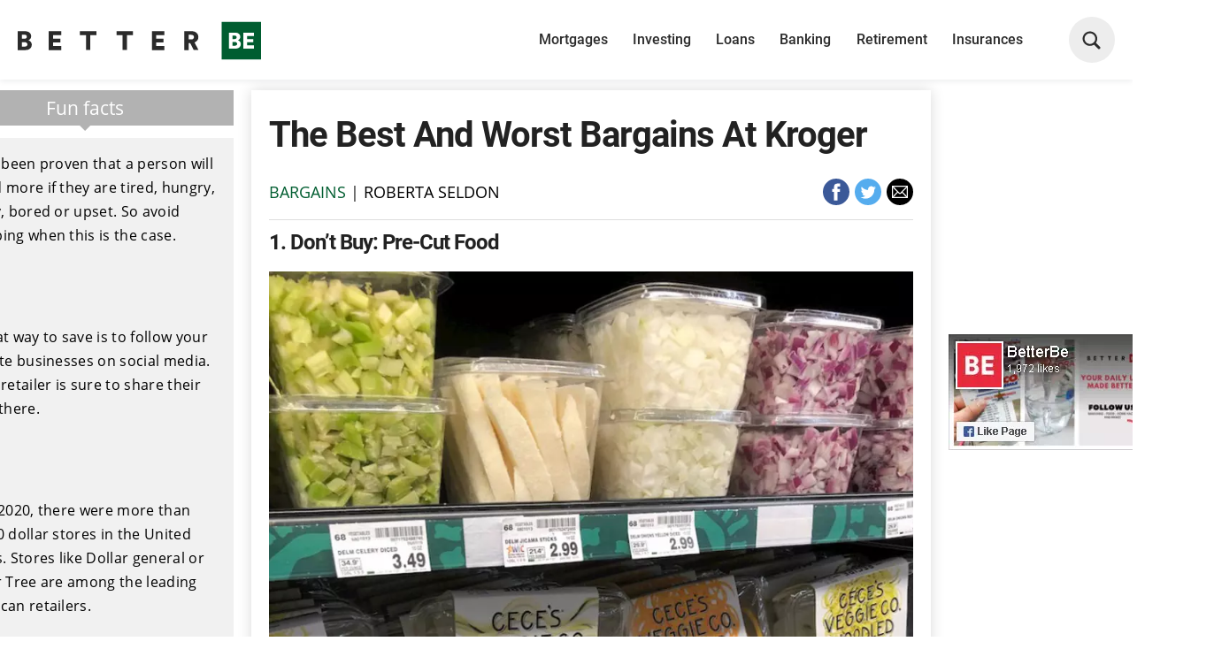

--- FILE ---
content_type: text/html; charset=UTF-8
request_url: https://betterbe.co/bargains/best-worst-bargains-kroger/
body_size: 22598
content:
<!doctype html>
<html lang="en-US">
    <head>
    <meta charset="utf-8">
    <meta http-equiv="x-ua-compatible" content="ie=edge">
    <meta name="viewport" content="width=device-width, minimum-scale=1, initial-scale=1, shrink-to-fit=no">
    <meta name="theme-color" content="#e0212f">
    <link rel="dns-prefetch" href="//assets.pinterest.com">
    <link rel="preconnect dns-prefetch" href="//www.googletagmanager.com">
    <link rel="preconnect dns-prefetch" href="//www.googletagservices.com">
    <link rel="preconnect dns-prefetch" href="//pagead2.googlesyndication.com">
    <link rel="preconnect dns-prefetch" href="//tpc.googlesyndication.com">
    <link rel="preconnect dns-prefetch" href="//cm.g.doubleclick.net">
    <link rel="preconnect dns-prefetch" href="//bid.g.doubleclick.net">
    <link rel="preconnect dns-prefetch" href="//googleads4.g.doubleclick.net">
    <link rel="preconnect dns-prefetch" href="//ad.doubleclick.net">
    <link rel="preconnect dns-prefetch" href="//googleads.g.doubleclick.net">
    <link rel="preconnect dns-prefetch" href="//stats.g.doubleclick.net">
    <link rel="preconnect dns-prefetch" href="//ade.googlesyndication.com">
    <link rel="preconnect dns-prefetch" href="//adserver-us.adtech.advertising.com">
    <link rel="preconnect dns-prefetch" href="//adservice.google.com">
    <link rel="preconnect dns-prefetch" href="//adservice.google.ca">
    <link rel="preconnect dns-prefetch" href="//ap.lijit.com">
    <link rel="preconnect dns-prefetch" href="//adserver-us.adtech.advertising.com">
    <link rel="preconnect dns-prefetch" href="//cdn.ampproject.org">
    <link rel="preconnect dns-prefetch" href="//cdnjs.cloudflare.com">
    <link rel="preconnect dns-prefetch" href="//google.com">
    <link rel="preconnect dns-prefetch" href="//eb2.3lift.com">
    <link rel="preconnect dns-prefetch" href="//px.moatads.com">
    <link rel="preconnect dns-prefetch" href="//s0.2mdn.net">
    <link rel="preconnect dns-prefetch" href="//securepubads.g.doubleclick.net">
    <link rel="preconnect dns-prefetch" href='//polyfill.io' />

    <link rel="preconnect dns-prefetch" href="https://hb.undertone.com" />
    <link rel="preconnect dns-prefetch" href="https://cdn.undertone.com" />
    <link rel="preconnect dns-prefetch" href="https://tr.outbrain.com" />
    <link rel="preconnect dns-prefetch" href="https://fonts.gstatic.com" />
    <link rel="preconnect dns-prefetch" href="https://cds.taboola.com" />
    <link rel="preconnect dns-prefetch" href="https://ups.analytics.yahoo.com" />
    <link rel="preconnect dns-prefetch" href="https://acdn.adnxs.com" />
    <link rel="preconnect dns-prefetch" href="https://imp.emxdgt.com" />
    <link rel="preconnect dns-prefetch" href="https://e1.emxdgt.com" />
    <link rel="preconnect dns-prefetch" href="https://ads.pubmatic.com" />
    <link rel="preconnect dns-prefetch" href="https://www.google.com" />
    <link rel="preconnect dns-prefetch" href="https://www.google-analytics.com" />
    <link rel="preconnect dns-prefetch" href="https://adserver-us.adtech.advertising.com" />
    <link rel="preconnect dns-prefetch" href="https://c.amazon-adsystem.com" />
    <link rel="preconnect dns-prefetch" href="https://aax-eu.amazon-adsystem.com" />
    <link rel="preconnect dns-prefetch" href="https://fonts.gstatic.com" />
    <link rel="preconnect dns-prefetch" href="https://trc-events.taboola.com" />
    <link rel="preconnect dns-prefetch" href="https://pixel.rubiconproject.com" />
    <link rel="preconnect dns-prefetch" href="https://ib.adnxs.com" />
    <link rel="preconnect dns-prefetch" href="https://secure.adnxs.com" />
    <link rel="preconnect dns-prefetch" href="https://match.adsrvr.org" />
    <link rel="preconnect dns-prefetch" href="https://cdn.jsdelivr.net" />
    <link rel="preconnect dns-prefetch" href="https://pixel.advertising.com" />
    <link rel="preconnect dns-prefetch" href="https://usr.undertone.com" />
    <link rel="preconnect dns-prefetch" href="https://ads.pubmatic.com" />
    <link rel="preconnect dns-prefetch" href="https://amplify.outbrain.com" />
    <link rel="preconnect dns-prefetch" href="https://cdn.mediago.io" />
    <link rel="preconnect dns-prefetch" href="https://s.yimg.com" />
    <link rel="preconnect dns-prefetch" href="https://fonts.googleapis.com" />

    <link rel="prefetch" href="//cdn.jsdelivr.net/npm/prebid-universal-creative@latest/dist/creative.js">

    
    

    <meta name='robots' content='index, follow, max-image-preview:large, max-snippet:-1, max-video-preview:-1' />
<link rel="alternate" hreflang="en" href="https://betterbe.co/bargains/best-worst-bargains-kroger/" />
<link rel="alternate" hreflang="x-default" href="https://betterbe.co/bargains/best-worst-bargains-kroger/" />

<!-- Google Tag Manager for WordPress by gtm4wp.com -->
<script data-cfasync="false" data-pagespeed-no-defer type="text/javascript">//<![CDATA[
	var gtm4wp_datalayer_name = "dataLayer";
	var dataLayer = dataLayer || [];
//]]>
</script>
<!-- End Google Tag Manager for WordPress by gtm4wp.com --><script>
window.magnify = window.magnify || {};
window.magnify.lo = 'i';
window.magnify.device = 'desktop';
window.magnify.dens = 0;
window.magnify.video = 'v';
window.magnify.seed = 0;
window.magnify.endGallery = '';
window.magnify.il = 0;
window.magnify.or = 1;
window.magnify.ay = 0;
window.magnify.sc = 0;
window.magnify.st = 0;
window.magnify.ra = 0;
window.magnify.wr = 0;
window.magnify.ct = 0;
window.magnify.ni = 0;
window.magnify.city = '';
window.magnify.state = '';
window.magnify.isQuiz = false;
</script>
<script>
                window.magnify = window.magnify || {};
                window.magnify.layoutName = 'infinite-scroll';
            </script>
	<!-- This site is optimized with the Yoast SEO plugin v17.9 - https://yoast.com/wordpress/plugins/seo/ -->
	<title>The Best And Worst Bargains At Kroger - BetterBe</title>
	<meta name="description" content="Kroger offers many products at discount prices, but not every item is a good deal. Find out the best and worst bargains to look out for." />
	<link rel="canonical" href="https://betterbe.co/bargains/best-worst-bargains-kroger/" />
	<meta property="og:locale" content="en_US" />
	<meta property="og:type" content="article" />
	<meta property="og:title" content="The Best And Worst Bargains At Kroger - BetterBe" />
	<meta property="og:description" content="Kroger offers many products at discount prices, but not every item is a good deal. Find out the best and worst bargains to look out for." />
	<meta property="og:url" content="https://betterbe.co/bargains/best-worst-bargains-kroger/" />
	<meta property="og:site_name" content="BetterBe" />
	<meta property="article:published_time" content="2022-03-04T17:42:05+00:00" />
	<meta property="article:modified_time" content="2022-03-23T15:13:18+00:00" />
	<meta property="og:image" content="https://betterbe.co/wp-content/uploads/sites/12/2022/03/best-worst-bargains-kroger.jpg" />
	<meta property="og:image:width" content="1200" />
	<meta property="og:image:height" content="800" />
	<meta property="og:image:type" content="image/jpeg" />
	<meta name="twitter:card" content="summary" />
	<script type="application/ld+json" class="yoast-schema-graph">{"@context":"https://schema.org","@graph":[{"@type":"WebSite","@id":"https://betterbe.co/#website","url":"https://betterbe.co/","name":"BetterBe","description":"BetterBe puts forth a healthy lifestyle for women who want to take care of their body and mind, while having fun!","potentialAction":[{"@type":"SearchAction","target":{"@type":"EntryPoint","urlTemplate":"https://betterbe.co/search/{search_term_string}"},"query-input":"required name=search_term_string"}],"inLanguage":"en-US"},{"@type":"ImageObject","@id":"https://betterbe.co/bargains/best-worst-bargains-kroger/#primaryimage","inLanguage":"en-US","url":"https://betterbe.co/wp-content/uploads/sites/12/2022/03/best-worst-bargains-kroger.jpg","contentUrl":"https://betterbe.co/wp-content/uploads/sites/12/2022/03/best-worst-bargains-kroger.jpg","width":1200,"height":800,"caption":"The Hill"},{"@type":"WebPage","@id":"https://betterbe.co/bargains/best-worst-bargains-kroger/#webpage","url":"https://betterbe.co/bargains/best-worst-bargains-kroger/","name":"The Best And Worst Bargains At Kroger - BetterBe","isPartOf":{"@id":"https://betterbe.co/#website"},"primaryImageOfPage":{"@id":"https://betterbe.co/bargains/best-worst-bargains-kroger/#primaryimage"},"datePublished":"2022-03-04T17:42:05+00:00","dateModified":"2022-03-23T15:13:18+00:00","author":{"@id":"https://betterbe.co/#/schema/person/5a360e4011f0803f37e55df8f068eb72"},"description":"Kroger offers many products at discount prices, but not every item is a good deal. Find out the best and worst bargains to look out for.","breadcrumb":{"@id":"https://betterbe.co/bargains/best-worst-bargains-kroger/#breadcrumb"},"inLanguage":"en-US","potentialAction":[{"@type":"ReadAction","target":["https://betterbe.co/bargains/best-worst-bargains-kroger/"]}]},{"@type":"BreadcrumbList","@id":"https://betterbe.co/bargains/best-worst-bargains-kroger/#breadcrumb","itemListElement":[{"@type":"ListItem","position":1,"name":"Home","item":"https://betterbe.co/"},{"@type":"ListItem","position":2,"name":"The Best And Worst Bargains At Kroger"}]},{"@type":"Person","@id":"https://betterbe.co/#/schema/person/5a360e4011f0803f37e55df8f068eb72","name":"robertaseldon","image":{"@type":"ImageObject","@id":"https://betterbe.co/#personlogo","inLanguage":"en-US","url":"https://betterbe.co/wp-content/uploads/sites/12/2022/05/Roberta-Seldon-Freelance-Writer.jpg","contentUrl":"https://betterbe.co/wp-content/uploads/sites/12/2022/05/Roberta-Seldon-Freelance-Writer.jpg","caption":"robertaseldon"},"description":"Roberta has always had a love for words, as evidenced by her daily obsession with crossword and word search puzzles. When she's not writing, she spends her time binge watching TV crime dramas like Criminal Minds and NCIS.","url":"https://betterbe.co/author/robertaseldon/"}]}</script>
	<!-- / Yoast SEO plugin. -->


<link rel='dns-prefetch' href='//polyfill-fastly.io' />
<link rel="alternate" type="application/rss+xml" title="BetterBe &raquo; The Best And Worst Bargains At Kroger Comments Feed" href="https://betterbe.co/bargains/best-worst-bargains-kroger/feed/" />
<link rel='stylesheet' id='elasticpress-related-posts-block-css'  href='https://betterbe.co/wp-content/plugins/elasticpress/dist/css/related-posts-block-styles.min.css?ver=3.6.6' type='text/css' media='all' />
<link rel='stylesheet' id='main-css'  href='https://betterbe.co/wp-content/themes/magnify/dist/css/betterbe.1744051796.css' type='text/css' media='screen' />
<link rel='stylesheet' id='green-css'  href='https://betterbe.co/wp-content/themes/magnify/dist/../assets/css/green.1706818964.css' type='text/css' media='screen' />
<script type='text/javascript' src='https://polyfill-fastly.io/v3/polyfill.min.js?features=URLSearchParams%2CIntersectionObserverEntry%2CIntersectionObserver%2CSymbol%2CObject.entries' id='magnify:polyfills-js'></script>
<script type='text/javascript' src='https://betterbe.co/wp-content/themes/magnify/dist/js/criticals.1744051793.js' id='criticals-js'></script>

<!-- Google Tag Manager -->
<script>(function(w,d,s,l,i){w[l]=w[l]||[];w[l].push({'gtm.start':
new Date().getTime(),event:'gtm.js'});var f=d.getElementsByTagName(s)[0],
j=d.createElement(s),dl=l!='dataLayer'?'&l='+l:'';j.async=true;j.src=
'https://www.googletagmanager.com/gtm.js?id='+i+dl;f.parentNode.insertBefore(j,f);
})(window,document,'script','dataLayer','GTM-N3CC5DG');</script>
<!-- End Google Tag Manager -->

<!--meta name="p:domain_verify" content="2bdfa91148f8e2f9abac9dfd9c9c0667"/-->
<meta name="p:domain_verify" content="94aebf369d8d6dbe1e488b71024b9b32"/>  
  
<script async src="https://pagead2.googlesyndication.com/pagead/js/adsbygoogle.js?client=ca-pub-7035412696654883" 
crossorigin="anonymous"></script>
  
<script id="mcjs">!function(c,h,i,m,p){m=c.createElement(h),p=c.getElementsByTagName(h)[0],m.async=1,m.src=i,p.parentNode.insertBefore(m,p)}(document,"script","https://chimpstatic.com/mcjs-connected/js/users/5a2d2d95e46924cbb30e4221e/a1a8aeae7911834f7014ef8b0.js");</script>
<meta name="generator" content="WPML ver:4.5.2 stt:1,4;" />

<!-- Google Tag Manager for WordPress by gtm4wp.com -->
<script data-cfasync="false" data-pagespeed-no-defer type="text/javascript">//<![CDATA[
	var dataLayer_content = {"pagePostType":"post","pagePostType2":"single-post","pageCategory":["bargains"],"pagePostAuthor":"robertaseldon","postID":87393};
	dataLayer.push( dataLayer_content );//]]>
</script>
<!-- End Google Tag Manager for WordPress by gtm4wp.com -->            <style id="wpp-loading-animation-styles">@-webkit-keyframes bgslide{from{background-position-x:0}to{background-position-x:-200%}}@keyframes bgslide{from{background-position-x:0}to{background-position-x:-200%}}.wpp-widget-placeholder,.wpp-widget-block-placeholder{margin:0 auto;width:60px;height:3px;background:#dd3737;background:linear-gradient(90deg,#dd3737 0%,#571313 10%,#dd3737 100%);background-size:200% auto;border-radius:3px;-webkit-animation:bgslide 1s infinite linear;animation:bgslide 1s infinite linear}</style>
            <script src='https://cdnjs.cloudflare.com/ajax/libs/collect.js/4.28.2/collect.min.js'></script><script>
            (function () {
                if (-1 === ('&' + location.search.substr(1)).indexOf('&dens=')) {
                    return;
                }
                var dens = '' + window.magnify.warehouse.get('dens', '');
                var index = dens.split('-').sort().indexOf('0');
                window.magnify.warehouse.set('density', index === 1 ? 'B' : 'A');
                window.magnify.warehouse.set('dens', 0);

                window.dataLayer = window.dataLayer || [];
                window.dataLayer.push({
                    'dens' : window.magnify.warehouse.get('dens', 1),
                    'density' : window.magnify.warehouse.get('density', 'A'),
                });
            })();
        </script><script>
            window.magnify.warehouse.set('v', 'v');

            window.dataLayer = window.dataLayer || [];
            window.dataLayer.push({
                'v' : 'v',
                'density' : 'A'
            });
        </script>
            <script>
                /*function onVidazooWidgetAdImpressionCallback(e) {
                    console.log('Vidazoo Impression Callback', e);
                }*/

                document.addEventListener('magnify:show-video-player', function (event) {
                    var sc = document.createElement('script');
                    var queryString = window.location.search;
                    var urlParams = new URLSearchParams(queryString);
                    var sourceKey = urlParams.get('utm_source');
                    var campaignKey = urlParams.get('utm_campaign');
                    var termKey = urlParams.get('utm_term');
                    sc.setAttribute('data-widget-id', '63580e1da5c8da0a022ffe29');
                    //sc.setAttribute('data-on-widget-ad-impression', 'onVidazooWidgetAdImpressionCallback');
                    sc.src = 'https://static.vidazoo.com/basev/vwpt.js';
                    sc.type = 'text/javascript';
                    sourceKey && sc.setAttribute('data-ext-bi-utm_source', sourceKey);
                    campaignKey && sc.setAttribute('data-ext-bi-utm_campaign', campaignKey);
                    termKey && sc.setAttribute('data-ext-bi-utm_term', termKey);
                    if (typeof sc['async'] !== 'undefined') {
                        sc.async = true;
                    }
                    //videoAnchor.parentElement.appendChild(sc);

                    var videoAnchor = document.querySelector('.js-video-anchor');
                    videoAnchor && videoAnchor.appendChild(sc);
                });
            </script>
        
    <link rel="preload" href="/wp-content/themes/magnify/dist/fonts/magnify-iconfont.woff" as="font" crossorigin="anonymous">

<link rel="preload" href="/wp-content/themes/magnify/dist/fonts/montserrat-v15-latin-regular.woff2" as="font" crossorigin="anonymous">
<link rel="preload" href="/wp-content/themes/magnify/dist/fonts/montserrat-v15-latin-500.woff2" as="font" crossorigin="anonymous">
<link rel="preload" href="/wp-content/themes/magnify/dist/fonts/montserrat-v15-latin-600.woff2" as="font" crossorigin="anonymous">
<link rel="preload" href="/wp-content/themes/magnify/dist/fonts/montserrat-v15-latin-700.woff2" as="font" crossorigin="anonymous">
<link rel="preload" href="/wp-content/themes/magnify/dist/fonts/montserrat-v15-latin-italic.woff2" as="font" crossorigin="anonymous">

<link rel="preload" href="/wp-content/themes/magnify/dist/fonts/roboto-v20-latin-regular.woff2" as="font" crossorigin="anonymous">
<link rel="preload" href="/wp-content/themes/magnify/dist/fonts/roboto-v20-latin-300.woff2" as="font" crossorigin="anonymous">
<link rel="preload" href="/wp-content/themes/magnify/dist/fonts/roboto-v20-latin-500.woff2" as="font" crossorigin="anonymous">
<link rel="preload" href="/wp-content/themes/magnify/dist/fonts/roboto-v20-latin-700.woff2" as="font" crossorigin="anonymous">
<link rel="preload" href="/wp-content/themes/magnify/dist/fonts/roboto-v20-latin-900.woff2" as="font" crossorigin="anonymous">

<link rel="preload" href="/wp-content/themes/magnify/dist/fonts/open-sans-v18-latin-regular.woff2" as="font" crossorigin="anonymous">
<link rel="preload" href="/wp-content/themes/magnify/dist/fonts/open-sans-v18-latin-italic.woff2" as="font" crossorigin="anonymous">
<link rel="preload" href="/wp-content/themes/magnify/dist/fonts/open-sans-v18-latin-600.woff2" as="font" crossorigin="anonymous">
<link rel="preload" href="/wp-content/themes/magnify/dist/fonts/open-sans-v18-latin-300.woff2" as="font" crossorigin="anonymous">

    <link rel="icon" type="image/png" href="https://betterbe.co/wp-content/themes/magnify/dist/img/betterbe/favicon-32x32.png?v=2" sizes="32x32">
    <link rel="icon" type="image/png" href="https://betterbe.co/wp-content/themes/magnify/dist/img/betterbe/favicon-16x16.png?v=2" sizes="16x16">

    

    

    <script async src="https://cdnjs.cloudflare.com/ajax/libs/lazysizes/4.1.5/lazysizes.min.js"></script>
</head>
        <body class="post-template-default single single-post postid-87393 single-format-standard best-worst-bargains-kroger betterbe app-data index-data singular-data single-data single-post-data single-post-best-worst-bargains-kroger-data infinite-scroll null  desktop Direct density0 video-v" gr-handler data-device="desktop">

                <nav class="nav" gr-nav="reveal-left">
    <div class="container">

                <a class="header-logo" href="https://betterbe.co/"  data-gtag-event-action="header" data-gtag-event-category="navigation" data-gtag-event-label="logo">
                                    <svg viewBox="0 0 122 20" xmlns="http://www.w3.org/2000/svg" width="122" height="20" fill="none">
                    <path fill="#2B2B2B" d="M3.689 5.463c1.936 0 3.061 1.082 3.061 2.54 0 .981-.628 1.786-1.439 2.038.89.2 1.753.98 1.753 2.213 0 1.56-1.23 2.691-3.087 2.691H0V5.463h3.689Zm-.34 3.798c.759 0 1.256-.377 1.256-1.031 0-.604-.419-1.006-1.282-1.006H2.145V9.26H3.35Zm.157 3.949c.837 0 1.36-.428 1.36-1.107 0-.654-.497-1.107-1.36-1.107h-1.36v2.214h1.36ZM15.541 14.945V5.463h6.253V7.45H17.74v1.81h3.663v1.862h-3.663v1.811h4.055v2.012h-6.253ZM36.42 7.475v7.445h-2.198V7.475h-3.035V5.463h8.267v2.012H36.42ZM54.786 7.475v7.445H52.59V7.475h-3.035V5.463h8.267v2.012h-3.035ZM67.293 14.945V5.463h6.226V7.45h-4.055v1.81h3.663v1.862h-3.663v1.811h4.055v2.012h-6.227ZM86.47 11.424h-.785v3.521h-2.198V5.463h3.899c1.936 0 3.192 1.283 3.192 2.968 0 1.283-.733 2.264-1.937 2.666l2.015 3.823H88.25l-1.78-3.496Zm.523-1.836c.916 0 1.387-.478 1.387-1.157 0-.704-.497-1.157-1.387-1.157h-1.282v2.289h1.282v.025Z"/><path fill="#005D30" d="M109.782 8.532c0-.529-.367-.856-1.099-.856h-.995v1.736h1.021c.654 0 1.073-.327 1.073-.88ZM108.866 10.87h-1.151v1.887h1.151c.706 0 1.151-.352 1.151-.93 0-.554-.418-.957-1.151-.957Z"/><path fill="#005D30" d="M102.299.735v18.939H122V.733h-19.701Zm6.959 13.48h-3.349V6.193h3.114c1.648 0 2.59.906 2.59 2.138 0 .83-.549 1.51-1.23 1.71.759.177 1.492.83 1.492 1.887-.027 1.333-1.047 2.289-2.617 2.289Zm9.184 0h-5.285V6.193h5.285v1.686h-3.428v1.534h3.114v1.56h-3.114v1.533h3.428v1.71Z"/>
                </svg>
                            </a>
                
        
        <ul class="nav__menu" nav-menu>
            

            <li class="nav-search">
                <span class="search-trigger" gr-search-trigger>
                    
                    <svg viewBox="0 0 11 11" xmlns="http://www.w3.org/2000/svg" width="11" height="11" fill="none"><path d="M4.39 8.945c.834 0 1.617-.25 2.268-.677l2.3 2.284a.79.79 0 0 0 .557.219.747.747 0 0 0 .756-.765.742.742 0 0 0-.216-.536L7.771 7.197c.473-.666.751-1.473.751-2.347 0-2.252-1.859-4.094-4.133-4.094C2.121.756.256 2.598.256 4.85c0 2.253 1.86 4.095 4.133 4.095Zm0-1.093c-1.665 0-3.03-1.352-3.03-3.002 0-1.649 1.364-3.001 3.03-3.001 1.664 0 3.03 1.352 3.03 3.001 0 1.65-1.366 3.002-3.03 3.002Z"/></svg>
                </span>
                <div class="nav-search__dropdown" gr-search-panel>
                    <form method="POST" action="https://betterbe.co" class="form form--inline" gr-grid="container" gr-form>
                        <input class="nav-search__input" type="search" id="nav-input-search" name="s" placeholder="Search" required value="" autocomplete="off">
                        <button class="btn nav-search__icon">
                            <span></span>
                            
                        </button>
                    </form>
                </div>
            </li>

                                                            <li class="nav__menu__li" data-menu-category="c115">
                                                    <a href="https://betterbe.co/mortgages/" class="nav__link" data-gtag-event-action="menu" data-gtag-event-category="navigation" data-gtag-event-label="category">Mortgages</a>
                                            </li>
                                    <li class="nav__menu__li" data-menu-category="c117">
                                                    <a href="https://betterbe.co/investing/" class="nav__link" data-gtag-event-action="menu" data-gtag-event-category="navigation" data-gtag-event-label="category">Investing</a>
                                            </li>
                                    <li class="nav__menu__li" data-menu-category="c119">
                                                    <a href="https://betterbe.co/loans/" class="nav__link" data-gtag-event-action="menu" data-gtag-event-category="navigation" data-gtag-event-label="category">Loans</a>
                                            </li>
                                    <li class="nav__menu__li" data-menu-category="c121">
                                                    <a href="https://betterbe.co/banking/" class="nav__link" data-gtag-event-action="menu" data-gtag-event-category="navigation" data-gtag-event-label="category">Banking</a>
                                            </li>
                                    <li class="nav__menu__li" data-menu-category="c123">
                                                    <a href="https://betterbe.co/retirement/" class="nav__link" data-gtag-event-action="menu" data-gtag-event-category="navigation" data-gtag-event-label="category">Retirement</a>
                                            </li>
                                    <li class="nav__menu__li" data-menu-category="c125">
                                                    <a href="https://betterbe.co/insurances/" class="nav__link" data-gtag-event-action="menu" data-gtag-event-category="navigation" data-gtag-event-label="category">Insurances</a>
                                            </li>
                
                
                <li class="nav__menu__li nav__menu__li--more nav__menu__li--mobile js-nav-mobile">
                                            <span class="burger"><span class="burger-slice"></span></span>
                                    </li>
                <div class="close-icon nav-dropdown__close js-nav-mobile-close"></div>
                    </ul>

        <div class="nav-lang">
                                                <a href="https://betterbe.co/fr/" class="nav__link">fr</a>
                                    </div>
    </div> 
</nav>
        <main name="main" class="main">
            
            
                                    <section class="js-container pub-sides main-section" gr-vgrid="mth-1 mb-2" data-sl="infinite-scroll" data-track-ni="infinite-scroll" data-track-ni-action="smartlist" data-track-ni-category="smartlist">
    
            <div class="three-columns">
                            <div class="pub pub--side pub--side--left pub--side--left-left js-pub-side-left h-height-auto">
                    <div class="pub-side__column pub-sticky">
        <div class="pub-side__single">
        <script>
    window.magnify = window.magnify || {};
    window.magnify.didYouKnowList = window.magnify.didYouKnowList || ["The most popular stores in the U.S. are, in order, Walmart, Amazon.com, The Kroger Co, The Home Depot and Costco Wholesale.","When shopping for certain things, such as furniture or a cellphone plan, it\u2019s usually beneficial to haggle. You could save a lot of money!","Merchants may use different tricks to mislead you on bargains, such as basing their discounts on inflated prices, or charging you very high shipping and handling fees.","A great way to save is to follow your favorite businesses on social media. Every retailer is sure to share their sales there.","Some deals are not really deals. For example, the famous \u201cget one free\u201d deals; a good BOGO is pretty nice, but 4 or more items for 1 free is not worth it.","As of 2020, there were more than 34,000 dollar stores in the United States. Stores like Dollar general or Dollar Tree are among the leading American retailers.","The best time to bargain is at the end of the year, when most stores want to clear their shelves. It is also best to haggle when there is competitors, otherwise the seller will not see any advantage.","To save money at the grocery store, plan your meals for the week, then make a list of what you need, and stick to it. Unexpected little treats in your cart add significantly to your bill.","Are you the type of person who always spends more than you expect for various reasons? Leave your cards at home and bring only cash! You won\u2019t be able to overspend.","It has been proven that a person will spend more if they are tired, hungry, lonely, bored or upset. So avoid shopping when this is the case."];
</script>

    <div class="sidebar-header">
        Fun facts    </div>

    <div class="js-didYouKnow_container sidebar-box-container">
                                    <div class="sidebar-box">
                    <div class="sidebar-text">
                        <span style="font-weight: 400;">It has been proven that a person will spend more if they are tired, hungry, lonely, bored or upset. So avoid shopping when this is the case.</span>
                    </div>
                </div>
                                                <div class="sidebar-box">
                    <div class="sidebar-text">
                        <span style="font-weight: 400;">A great way to save is to follow your favorite businesses on social media. Every retailer is sure to share their sales there.</span>
                    </div>
                </div>
                                                <div class="sidebar-box">
                    <div class="sidebar-text">
                        <span style="font-weight: 400;">As of 2020, there were more than 34,000 dollar stores in the United States. Stores like Dollar general or Dollar Tree are among the leading American retailers.</span>
                    </div>
                </div>
                                                <div class="sidebar-box">
                    <div class="sidebar-text">
                        <span style="font-weight: 400;">Merchants may use different tricks to mislead you on bargains, such as basing their discounts on inflated prices, or charging you very high shipping and handling fees.</span>
                    </div>
                </div>
                        </div>
    <div class="resize-sensor" style="position: absolute; inset: 0px; overflow: hidden; z-index: -1; visibility: hidden;">
        <div class="resize-sensor-expand" style="position: absolute; left: 0; top: 0; right: 0; bottom: 0; overflow: hidden; z-index: -1; visibility: hidden;">
            <div style="position: absolute; left: 0px; top: 0px; transition: all 0s ease 0s; width: 320px; height: 1007px;">

            </div>
        </div>
        <div class="resize-sensor-shrink" style="position: absolute; left: 0; top: 0; right: 0; bottom: 0; overflow: hidden; z-index: -1; visibility: hidden;">
            <div style="position: absolute; left: 0; top: 0; transition: 0s; width: 200%; height: 200%">

            </div>
        </div>
    </div>
    </div>
</div>
                </div>
                        <div class="h-flex-justify-center" style="max-width: 100%;">
            <div>
            <article class="article-infinite-scroll js-article-infinite-scroll"
         data-title="The Best And Worst Bargains At Kroger"
         data-post_id="87393"
         data-article
         data-url="https://betterbe.co/bargains/best-worst-bargains-kroger/"
         data-track-ni="items-20"
         data-track-ni-action="smartlist"
         data-track-ni-category="smartlist">

    <div class="content-width typography">
        
        <div class="infinite-scroll-slide js-infinite-scroll-slide h-flex-justify-center  "
         data-slide_id="87393_1"
         data-slide="1"
         data-slides="20"
         data-post_id="87393"
         data-url="https://betterbe.co/bargains/best-worst-bargains-kroger/">

        <div class="slide-container">
            


            <h1 class="article-title ">The Best And Worst Bargains At Kroger</h1>
        <div class="article-byline h-flex-bottom-space-between ">
            <div class="article-byline__author">
                <a href="https://betterbe.co/bargains/" title="">Bargains</a>
|

<a class="author-link" href="https://betterbe.co/author/robertaseldon/">Roberta Seldon</a>
            </div>
            <div class="socials-share">
    <a href="https://www.facebook.com/sharer.php?u=https%3A%2F%2Fbetterbe.co%2Fbargains%2Fbest-worst-bargains-kroger%2F" onclick="window.open(this.href, 'mywin','left=50,top=50,width=600,height=350,toolbar=0'); return false;"
       data-social-media-button="facebook"
       class="socials-share__link">
        <span class="socials-share__icon"></span>
        <span>Share on Facebook</span>
    </a>
    <a href="https://twitter.com/intent/tweet?text=The+Best+And+Worst+Bargains+At+Kroger&url=https%3A%2F%2Fbetterbe.co%2Fbargains%2Fbest-worst-bargains-kroger%2F" onclick="window.open(this.href, 'mywin','left=50,top=50,width=600,height=350,toolbar=0'); return false;"
       data-social-media-button="twitter"
       class="socials-share__link">
        <span class="socials-share__icon"></span>
        <span>Share on Twitter</span>
    </a>
    <a href="/cdn-cgi/l/email-protection#[base64]" onclick="window.open(this.href, 'mywin','left=50,top=50,width=600,height=350,toolbar=0'); return false;" data-social-media-button="email" class="socials-share__link">
        <span class="socials-share__icon"></span>
        <span>Share via email</span>
    </a>
        <a href="https://www.pinterest.com/pin/create/button/" data-pin-do="buttonBookmark" data-pin-custom="true" data-pin-lang="en"
       data-social-media-button="pinterest"
       data-pin-log="button_pinit_bookmarklet"
       data-pin-href="https://www.pinterest.com/pin/create/button/">
        <span href="https://www.pinterest.com/pin/create/button/" class="socials-share__link">
            <span class="socials-share__icon"></span>
            <span>Share on Pinterest</span>
        </span>
    </a>
    </div>
        </div>
    
    
    <div class="" gr-vgrid="mbh-1"></div>

    
<h2><div class='list-item-header-group'><span class='list-item-rank'>1</span> <span class='list-item-title'>Don&#8217;t Buy: Pre-Cut Food</span></div></h2><div class="ratio--custom" style="padding-top:66.666666666667%">
<picture gr-vgrid="mb-1">
            <source type="image/webp"
            alt="The Best And Worst Bargains At Kroger"
            sizes="auto"
            srcset="https://betterbe.co/wp-content/uploads/sites/12/2022/03/pre-cut-food.webp 1000w,
                        https://betterbe.co/wp-content/uploads/sites/12/2022/03/pre-cut-food-754x503.webp 640w,
                        https://betterbe.co/wp-content/uploads/sites/12/2022/03/pre-cut-food-600x400.webp 600w,
                        https://betterbe.co/wp-content/uploads/sites/12/2022/03/pre-cut-food-377x251.webp 320w,
                        https://betterbe.co/wp-content/uploads/sites/12/2022/03/pre-cut-food.webp 100w,
                        https://betterbe.co/wp-content/themes/magnify/dist/img/betterbe/placeholder.svg 32w"
    >
        <source
        sizes="auto"
        alt="The Best And Worst Bargains At Kroger"
        srcset="https://betterbe.co/wp-content/uploads/sites/12/2022/03/pre-cut-food.jpg 1000w,
                https://betterbe.co/wp-content/uploads/sites/12/2022/03/pre-cut-food-754x503.jpg 640w,
                https://betterbe.co/wp-content/uploads/sites/12/2022/03/pre-cut-food-600x400.jpg 600w,
                https://betterbe.co/wp-content/uploads/sites/12/2022/03/pre-cut-food-377x251.jpg 320w,
                https://betterbe.co/wp-content/uploads/sites/12/2022/03/pre-cut-food.jpg 100w,
                https://betterbe.co/wp-content/themes/magnify/dist/img/betterbe/placeholder.svg 32w"
    >
            <img
        alt="The Best And Worst Bargains At Kroger"
        data-sizes="auto"
        src="https://betterbe.co/wp-content/uploads/sites/12/2022/03/pre-cut-food-150x150.jpg"

    >
    
        <figcaption class="wp-caption-text figcaption">The Lyon's Share</figcaption>
    </picture>

</div>                    <div gr-vgrid="mbh-1">
                        <div class="video-anchor js-video-anchor"></div>
                        <div id="Avantis"></div>
                    </div>
            <div class="ad-label ad-label--line ">
    Advertisements
</div>
<div class="ad-wrapper h-height-min-107 pub-label pub-label--before ph-m-250 ph-t-280 ph-d-280 BB_Desktop_Infinite_Banner_1">
    <div
            id="BB_Desktop_Infinite_Banner_1_87393_0"
            class="u-text-center js-content-ad "
            
            data-uniqid="BB_Desktop_Infinite_Banner_1_87393_0"
            data-placement_id="BB_Desktop_Infinite_Banner_1"
            data-densities="*"
            data-maxwidth="0"
            data-trackable-ad
                >
    </div>
</div>



<p>Did you know that Kroger jacks up the price of its pre-cut foods? It&#8217;s true. According to a <em>Consumer Reports</em> find, many of their pre-cut items cost as much as 370% more than the uncut versions. Pre-washed, pre-cut kale, for example, costs 317% more than whole kale. Another example is pre-cut celery. At Kroger, you&#8217;ll pay $2.99 for 14 ounces of it, but can get a large stalk that will amount to more than a pound once chopped for just $1.59.</p>
<p>But all is not lost. There is at least one pre-cut food at Kroger that you not only won&#8217;t pay more, you&#8217;ll end up actually paying less for it than its whole version. I&#8217;m talking about broccoli. According to an article published by <em>Showbiz Cheat Sheet</em>, pre-cut broccoli is actually 12% cheaper than a whole head of broccoli.</p>
<div class="ad-label ad-label--line ">
    Advertisements
</div>
<div class="ad-wrapper h-height-min-107 pub-label pub-label--before ph-m-250 ph-t-280 ph-d-280 BB_Desktop_Infinite_Banner_2">
    <div
            id="BB_Desktop_Infinite_Banner_2_87393_0"
            class="u-text-center js-content-ad "
            
            data-uniqid="BB_Desktop_Infinite_Banner_2_87393_0"
            data-placement_id="BB_Desktop_Infinite_Banner_2"
            data-densities="*"
            data-maxwidth="0"
            data-trackable-ad
                >
    </div>
</div>


                            
        </div>
    </div>
        <div class="infinite-scroll-slide js-infinite-scroll-slide h-flex-justify-center  "
         data-slide_id="87393_2"
         data-slide="2"
         data-slides="20"
         data-post_id="87393"
         data-url="https://betterbe.co/bargains/best-worst-bargains-kroger/2/">

        <div class="slide-container">
            <h2><div class='list-item-header-group'><span class='list-item-rank'>2</span> <span class='list-item-title'>Buy: Seafood</span></div></h2><div class="ratio--custom" style="padding-top:62.077922077922%">
<picture gr-vgrid="mb-1">
            <source type="image/webp"
            alt="The Best And Worst Bargains At Kroger"
            sizes="auto"
            srcset="https://betterbe.co/wp-content/uploads/sites/12/2022/03/seafood-kroger.webp 1000w,
                        https://betterbe.co/wp-content/uploads/sites/12/2022/03/seafood-kroger-754x468.webp 640w,
                        https://betterbe.co/wp-content/uploads/sites/12/2022/03/seafood-kroger-600x372.webp 600w,
                        https://betterbe.co/wp-content/uploads/sites/12/2022/03/seafood-kroger-377x234.webp 320w,
                        https://betterbe.co/wp-content/uploads/sites/12/2022/03/seafood-kroger.webp 100w,
                        https://betterbe.co/wp-content/themes/magnify/dist/img/betterbe/placeholder.svg 32w"
    >
        <source
        sizes="auto"
        alt="The Best And Worst Bargains At Kroger"
        srcset="https://betterbe.co/wp-content/uploads/sites/12/2022/03/seafood-kroger.jpg 1000w,
                https://betterbe.co/wp-content/uploads/sites/12/2022/03/seafood-kroger-754x468.jpg 640w,
                https://betterbe.co/wp-content/uploads/sites/12/2022/03/seafood-kroger-600x372.jpg 600w,
                https://betterbe.co/wp-content/uploads/sites/12/2022/03/seafood-kroger-377x234.jpg 320w,
                https://betterbe.co/wp-content/uploads/sites/12/2022/03/seafood-kroger.jpg 100w,
                https://betterbe.co/wp-content/themes/magnify/dist/img/betterbe/placeholder.svg 32w"
    >
            <img
        alt="The Best And Worst Bargains At Kroger"
        data-sizes="auto"
        src="https://betterbe.co/wp-content/uploads/sites/12/2022/03/seafood-kroger-150x150.jpg"

    >
    
        <figcaption class="wp-caption-text figcaption">Supermarket News</figcaption>
    </picture>

</div><div class="ad-label ad-label--line ">
    Advertisements
</div>
<div class="ad-wrapper h-height-min-107 pub-label pub-label--before ph-m-250 ph-t-280 ph-d-280 BB_Desktop_Infinite_Banner_3">
    <div
            id="BB_Desktop_Infinite_Banner_3_87393_1"
            class="u-text-center js-content-ad "
            
            data-uniqid="BB_Desktop_Infinite_Banner_3_87393_1"
            data-placement_id="BB_Desktop_Infinite_Banner_3"
            data-densities="*"
            data-maxwidth="0"
            data-trackable-ad
                >
    </div>
</div>



<p>Not only is Kroger&#8217;s seafood case well-stocked, the grocer offers a nice selection of sustainable picks, including both wild-caught options and farm-raised options. For example, Kroger sources 88% of its wild-caught fresh and frozen seafood species from sustainable sources, including 71% from Marine Stewardship Council-certified sources. Meanwhile, 96% of the farm-raised seafood they procure is from sustainable sources, and 100% of their shelf-stable tuna comes from companies aligned with the International Sustainable Seafood Foundation.</p>
<p>So, what wild-caught and farm-raised options can you choose from in their seafood department? According to the grocer&#8217;s website, they offer items such as Atlantic salmon fillets, freshwater shrimp, Pacific cod, and jumbo lobster tails, to name a few. In addition to fresh and frozen options, Kroger also offers cooked items in its seafood department.</p>
<div class="ad-label ad-label--line ">
    Advertisements
</div>
<div class="ad-wrapper h-height-min-107 pub-label pub-label--before ph-m-250 ph-t-280 ph-d-280 BB_Desktop_Infinite_Banner_4">
    <div
            id="BB_Desktop_Infinite_Banner_4_87393_1"
            class="u-text-center js-content-ad "
            
            data-uniqid="BB_Desktop_Infinite_Banner_4_87393_1"
            data-placement_id="BB_Desktop_Infinite_Banner_4"
            data-densities="*"
            data-maxwidth="0"
            data-trackable-ad
                >
    </div>
</div>


                            
        </div>
    </div>
        <div class="infinite-scroll-slide js-infinite-scroll-slide h-flex-justify-center  "
         data-slide_id="87393_3"
         data-slide="3"
         data-slides="20"
         data-post_id="87393"
         data-url="https://betterbe.co/bargains/best-worst-bargains-kroger/3/">

        <div class="slide-container">
            <h2><div class='list-item-header-group'><span class='list-item-rank'>3</span> <span class='list-item-title'>Don&#8217;t Buy: Simple Truth Yogurt-Covered Raisins</span></div></h2><div class="ratio--custom" style="padding-top:141.8956043956%">
<picture gr-vgrid="mb-1">
            <source type="image/webp"
            alt="The Best And Worst Bargains At Kroger"
            sizes="auto"
            srcset="https://betterbe.co/wp-content/uploads/sites/12/2022/03/Simple-Truth-Yogurt-Covered-Raisins.webp 1000w,
                        https://betterbe.co/wp-content/uploads/sites/12/2022/03/Simple-Truth-Yogurt-Covered-Raisins.webp 640w,
                        https://betterbe.co/wp-content/uploads/sites/12/2022/03/Simple-Truth-Yogurt-Covered-Raisins-600x851.webp 600w,
                        https://betterbe.co/wp-content/uploads/sites/12/2022/03/Simple-Truth-Yogurt-Covered-Raisins-377x535.webp 320w,
                        https://betterbe.co/wp-content/uploads/sites/12/2022/03/Simple-Truth-Yogurt-Covered-Raisins.webp 100w,
                        https://betterbe.co/wp-content/themes/magnify/dist/img/betterbe/placeholder.svg 32w"
    >
        <source
        sizes="auto"
        alt="The Best And Worst Bargains At Kroger"
        srcset="https://betterbe.co/wp-content/uploads/sites/12/2022/03/Simple-Truth-Yogurt-Covered-Raisins.jpg 1000w,
                https://betterbe.co/wp-content/uploads/sites/12/2022/03/Simple-Truth-Yogurt-Covered-Raisins.jpg 640w,
                https://betterbe.co/wp-content/uploads/sites/12/2022/03/Simple-Truth-Yogurt-Covered-Raisins-600x851.jpg 600w,
                https://betterbe.co/wp-content/uploads/sites/12/2022/03/Simple-Truth-Yogurt-Covered-Raisins-377x535.jpg 320w,
                https://betterbe.co/wp-content/uploads/sites/12/2022/03/Simple-Truth-Yogurt-Covered-Raisins.jpg 100w,
                https://betterbe.co/wp-content/themes/magnify/dist/img/betterbe/placeholder.svg 32w"
    >
            <img
        alt="The Best And Worst Bargains At Kroger"
        data-sizes="auto"
        src="https://betterbe.co/wp-content/uploads/sites/12/2022/03/Simple-Truth-Yogurt-Covered-Raisins-150x150.jpg"

    >
    
        <figcaption class="wp-caption-text figcaption">Doughboys Wiki</figcaption>
    </picture>

</div><div class="ad-label ad-label--line ">
    Advertisements
</div>
<div class="ad-wrapper h-height-min-107 pub-label pub-label--before ph-m-250 ph-t-280 ph-d-280 BB_Desktop_Infinite_Banner_1">
    <div
            id="BB_Desktop_Infinite_Banner_1_87393_2"
            class="u-text-center js-content-ad "
            
            data-uniqid="BB_Desktop_Infinite_Banner_1_87393_2"
            data-placement_id="BB_Desktop_Infinite_Banner_1"
            data-densities="*"
            data-maxwidth="0"
            data-trackable-ad
                >
    </div>
</div>



<p>Yogurt-covered raisins sound healthy enough, right? You may be surprised to find out that what&#8217;s covering these raisins is more closely related to Swiss cheese than yogurt. An article published by <em>Eat This, Not That!</em> revealed that the cultured whey found in this product &#8220;is best known for its role in developing Swiss cheese and has nothing whatsoever to do with the making of yogurt.&#8221;</p>
<p>Consequently, these treats &#8220;are not actually yogurt-covered raisins, but rather tiny little sugar bombs,&#8221; they added. In fact, one cup of Simple Truth Yogurt-Covered Raisins contains 19 grams of sugar, in addition to 5 grams of fat, all of which are saturated, 22 grams of carbs, and 130 calories. Additionally, these little sugar bombs, as you might have guessed, contain absolutely no fiber or protein.</p>
<div class="ad-label ad-label--line ">
    Advertisements
</div>
<div class="ad-wrapper h-height-min-107 pub-label pub-label--before ph-m-250 ph-t-280 ph-d-280 BB_Desktop_Infinite_Banner_2">
    <div
            id="BB_Desktop_Infinite_Banner_2_87393_2"
            class="u-text-center js-content-ad "
            
            data-uniqid="BB_Desktop_Infinite_Banner_2_87393_2"
            data-placement_id="BB_Desktop_Infinite_Banner_2"
            data-densities="*"
            data-maxwidth="0"
            data-trackable-ad
                >
    </div>
</div>


                            
        </div>
    </div>
        <div class="infinite-scroll-slide js-infinite-scroll-slide h-flex-justify-center  "
         data-slide_id="87393_4"
         data-slide="4"
         data-slides="20"
         data-post_id="87393"
         data-url="https://betterbe.co/bargains/best-worst-bargains-kroger/4/">

        <div class="slide-container">
            <h2><div class='list-item-header-group'><span class='list-item-rank'>4</span> <span class='list-item-title'>Don&#8217;t Buy: Kroger Complete Buttermilk Pancake Mix</span></div></h2><div class="ratio--custom" style="padding-top:100%">
<picture gr-vgrid="mb-1">
            <source type="image/webp"
            alt="The Best And Worst Bargains At Kroger"
            sizes="auto"
            srcset="https://betterbe.co/wp-content/uploads/sites/12/2022/03/Kroger-Complete-Buttermilk-Pancake-Mix.webp 1000w,
                        https://betterbe.co/wp-content/uploads/sites/12/2022/03/Kroger-Complete-Buttermilk-Pancake-Mix-754x754.webp 640w,
                        https://betterbe.co/wp-content/uploads/sites/12/2022/03/Kroger-Complete-Buttermilk-Pancake-Mix-600x600.webp 600w,
                        https://betterbe.co/wp-content/uploads/sites/12/2022/03/Kroger-Complete-Buttermilk-Pancake-Mix-377x377.webp 320w,
                        https://betterbe.co/wp-content/uploads/sites/12/2022/03/Kroger-Complete-Buttermilk-Pancake-Mix.webp 100w,
                        https://betterbe.co/wp-content/themes/magnify/dist/img/betterbe/placeholder.svg 32w"
    >
        <source
        sizes="auto"
        alt="The Best And Worst Bargains At Kroger"
        srcset="https://betterbe.co/wp-content/uploads/sites/12/2022/03/Kroger-Complete-Buttermilk-Pancake-Mix.jpg 1000w,
                https://betterbe.co/wp-content/uploads/sites/12/2022/03/Kroger-Complete-Buttermilk-Pancake-Mix-754x754.jpg 640w,
                https://betterbe.co/wp-content/uploads/sites/12/2022/03/Kroger-Complete-Buttermilk-Pancake-Mix-600x600.jpg 600w,
                https://betterbe.co/wp-content/uploads/sites/12/2022/03/Kroger-Complete-Buttermilk-Pancake-Mix-377x377.jpg 320w,
                https://betterbe.co/wp-content/uploads/sites/12/2022/03/Kroger-Complete-Buttermilk-Pancake-Mix.jpg 100w,
                https://betterbe.co/wp-content/themes/magnify/dist/img/betterbe/placeholder.svg 32w"
    >
            <img
        alt="The Best And Worst Bargains At Kroger"
        data-sizes="auto"
        src="https://betterbe.co/wp-content/uploads/sites/12/2022/03/Kroger-Complete-Buttermilk-Pancake-Mix-150x150.jpg"

    >
    
        <figcaption class="wp-caption-text figcaption">CRD Shop</figcaption>
    </picture>

</div><div class="ad-label ad-label--line ">
    Advertisements
</div>
<div class="ad-wrapper h-height-min-107 pub-label pub-label--before ph-m-250 ph-t-280 ph-d-280 BB_Desktop_Infinite_Banner_3">
    <div
            id="BB_Desktop_Infinite_Banner_3_87393_3"
            class="u-text-center js-content-ad "
            
            data-uniqid="BB_Desktop_Infinite_Banner_3_87393_3"
            data-placement_id="BB_Desktop_Infinite_Banner_3"
            data-densities="*"
            data-maxwidth="0"
            data-trackable-ad
                >
    </div>
</div>



<p>Starting your day off with a healthy, nutritious breakfast is so important. Still, there are those of us who love to indulge every now and then in a stack of fluffy, buttery pancakes. But before you run out and purchase a box of Kroger Complete Buttermilk Pancake Mix, you might want to know what&#8217;s in it first.</p>
<p>For starters, this pancake mix is salty. According to Fooducate.com, it has over 25% of the daily recommended intake of sodium. Kroger Complete Buttermilk Pancake Mix is also highly processed. In other words, it contains no whole grains. Additionally, there are 240 calories, 3.5 grams of fat (2 grams of saturated fat), 640 milligrams of sodium, and 46 grams of carbs (1 gram of fiber, 9 grams of sugar) per one cup of this mix.</p>
<div class="ad-label ad-label--line ">
    Advertisements
</div>
<div class="ad-wrapper h-height-min-107 pub-label pub-label--before ph-m-250 ph-t-280 ph-d-280 BB_Desktop_Infinite_Banner_4">
    <div
            id="BB_Desktop_Infinite_Banner_4_87393_3"
            class="u-text-center js-content-ad "
            
            data-uniqid="BB_Desktop_Infinite_Banner_4_87393_3"
            data-placement_id="BB_Desktop_Infinite_Banner_4"
            data-densities="*"
            data-maxwidth="0"
            data-trackable-ad
                >
    </div>
</div>


                            
        </div>
    </div>
        <div class="infinite-scroll-slide js-infinite-scroll-slide h-flex-justify-center  u-visibility-none"
         data-slide_id="87393_5"
         data-slide="5"
         data-slides="20"
         data-post_id="87393"
         data-url="https://betterbe.co/bargains/best-worst-bargains-kroger/5/">

        <div class="slide-container">
            <h2><div class='list-item-header-group'><span class='list-item-rank'>5</span> <span class='list-item-title'>Buy: Milk</span></div></h2><div class="ratio--custom" style="padding-top:75%">
<picture gr-vgrid="mb-1">
            <source type="image/webp"
            alt="The Best And Worst Bargains At Kroger"
            sizes="auto"
            srcset="https://betterbe.co/wp-content/uploads/sites/12/2022/03/milk-kroger-1000x750.webp 1000w,
                        https://betterbe.co/wp-content/uploads/sites/12/2022/03/milk-kroger-754x566.webp 640w,
                        https://betterbe.co/wp-content/uploads/sites/12/2022/03/milk-kroger-600x450.webp 600w,
                        https://betterbe.co/wp-content/uploads/sites/12/2022/03/milk-kroger-377x283.webp 320w,
                        https://betterbe.co/wp-content/uploads/sites/12/2022/03/milk-kroger.webp 100w,
                        https://betterbe.co/wp-content/themes/magnify/dist/img/betterbe/placeholder.svg 32w"
    >
        <source
        sizes="auto"
        alt="The Best And Worst Bargains At Kroger"
        srcset="https://betterbe.co/wp-content/uploads/sites/12/2022/03/milk-kroger-1000x750.jpg 1000w,
                https://betterbe.co/wp-content/uploads/sites/12/2022/03/milk-kroger-754x566.jpg 640w,
                https://betterbe.co/wp-content/uploads/sites/12/2022/03/milk-kroger-600x450.jpg 600w,
                https://betterbe.co/wp-content/uploads/sites/12/2022/03/milk-kroger-377x283.jpg 320w,
                https://betterbe.co/wp-content/uploads/sites/12/2022/03/milk-kroger.jpg 100w,
                https://betterbe.co/wp-content/themes/magnify/dist/img/betterbe/placeholder.svg 32w"
    >
            <img
        alt="The Best And Worst Bargains At Kroger"
        data-sizes="auto"
        src="https://betterbe.co/wp-content/uploads/sites/12/2022/03/milk-kroger-150x150.jpg"

    >
    
        <figcaption class="wp-caption-text figcaption">I Heart Kroger</figcaption>
    </picture>

</div><div class="ad-label ad-label--line ">
    Advertisements
</div>
<div class="ad-wrapper h-height-min-107 pub-label pub-label--before ph-m-250 ph-t-280 ph-d-280 BB_Desktop_Infinite_Banner_1">
    <div
            id="BB_Desktop_Infinite_Banner_1_87393_4"
            class="u-text-center js-content-ad "
            
            data-uniqid="BB_Desktop_Infinite_Banner_1_87393_4"
            data-placement_id="BB_Desktop_Infinite_Banner_1"
            data-densities="*"
            data-maxwidth="0"
            data-trackable-ad
                >
    </div>
</div>



<p>According to an article published by <em>Taste of Home</em>, some of Kroger&#8217;s best deals can be found on the dairy aisle. In a 2018 cost comparison of products sold at Kroger, Walmart and Aldi, Kroger was found to have significantly lower prices on dairy items, particularly on milk.</p>
<p>Indeed, the milk in the Kroger&#8217;s dairy section was $0.46 cheaper than the one at Walmart. It&#8217;s not a huge difference, you may say, and you&#8217;re right, but when you can pay less on a product consumed on a daily basis, at the end of the day, it looks good on the budget!</p>
<div class="ad-label ad-label--line ">
    Advertisements
</div>
<div class="ad-wrapper h-height-min-107 pub-label pub-label--before ph-m-250 ph-t-280 ph-d-280 BB_Desktop_Infinite_Banner_2">
    <div
            id="BB_Desktop_Infinite_Banner_2_87393_4"
            class="u-text-center js-content-ad "
            
            data-uniqid="BB_Desktop_Infinite_Banner_2_87393_4"
            data-placement_id="BB_Desktop_Infinite_Banner_2"
            data-densities="*"
            data-maxwidth="0"
            data-trackable-ad
                >
    </div>
</div>


                            
        </div>
    </div>
        <div class="infinite-scroll-slide js-infinite-scroll-slide h-flex-justify-center  u-visibility-none"
         data-slide_id="87393_6"
         data-slide="6"
         data-slides="20"
         data-post_id="87393"
         data-url="https://betterbe.co/bargains/best-worst-bargains-kroger/6/">

        <div class="slide-container">
            <h2><div class='list-item-header-group'><span class='list-item-rank'>6</span> <span class='list-item-title'>Don&#8217;t Buy: Kroger Guacamole Seasoning Mix</span></div></h2><div class="ratio--custom" style="padding-top:60.897435897436%">
<picture gr-vgrid="mb-1">
            <source type="image/webp"
            alt="The Best And Worst Bargains At Kroger"
            sizes="auto"
            srcset="https://betterbe.co/wp-content/uploads/sites/12/2022/03/Kroger-guacamole-seasoning-mix.webp 1000w,
                        https://betterbe.co/wp-content/uploads/sites/12/2022/03/Kroger-guacamole-seasoning-mix-754x459.webp 640w,
                        https://betterbe.co/wp-content/uploads/sites/12/2022/03/Kroger-guacamole-seasoning-mix-600x365.webp 600w,
                        https://betterbe.co/wp-content/uploads/sites/12/2022/03/Kroger-guacamole-seasoning-mix-377x230.webp 320w,
                        https://betterbe.co/wp-content/uploads/sites/12/2022/03/Kroger-guacamole-seasoning-mix.webp 100w,
                        https://betterbe.co/wp-content/themes/magnify/dist/img/betterbe/placeholder.svg 32w"
    >
        <source
        sizes="auto"
        alt="The Best And Worst Bargains At Kroger"
        srcset="https://betterbe.co/wp-content/uploads/sites/12/2022/03/Kroger-guacamole-seasoning-mix.jpg 1000w,
                https://betterbe.co/wp-content/uploads/sites/12/2022/03/Kroger-guacamole-seasoning-mix-754x459.jpg 640w,
                https://betterbe.co/wp-content/uploads/sites/12/2022/03/Kroger-guacamole-seasoning-mix-600x365.jpg 600w,
                https://betterbe.co/wp-content/uploads/sites/12/2022/03/Kroger-guacamole-seasoning-mix-377x230.jpg 320w,
                https://betterbe.co/wp-content/uploads/sites/12/2022/03/Kroger-guacamole-seasoning-mix.jpg 100w,
                https://betterbe.co/wp-content/themes/magnify/dist/img/betterbe/placeholder.svg 32w"
    >
            <img
        alt="The Best And Worst Bargains At Kroger"
        data-sizes="auto"
        src="https://betterbe.co/wp-content/uploads/sites/12/2022/03/Kroger-guacamole-seasoning-mix-150x150.jpg"

    >
    
        <figcaption class="wp-caption-text figcaption">Real Advice Gal</figcaption>
    </picture>

</div><div class="ad-label ad-label--line ">
    Advertisements
</div>
<div class="ad-wrapper h-height-min-107 pub-label pub-label--before ph-m-250 ph-t-280 ph-d-280 BB_Desktop_Infinite_Banner_3">
    <div
            id="BB_Desktop_Infinite_Banner_3_87393_5"
            class="u-text-center js-content-ad "
            
            data-uniqid="BB_Desktop_Infinite_Banner_3_87393_5"
            data-placement_id="BB_Desktop_Infinite_Banner_3"
            data-densities="*"
            data-maxwidth="0"
            data-trackable-ad
                >
    </div>
</div>



<p>This guacamole seasoning mix sounds pretty healthy. I mean, it only has 5 calories, 9 grams of fat (0 grams of saturated fat), 80 milligrams of sodium, and 1 gram of carbs per serving. But if you take a look at the list of ingredients, you&#8217;ll see what&#8217;s really going on with this seasoning mix.</p>
<p>The first ingredient listed is maltodextrin. For those of you who may not know, ingredients are listed in order of predominance. In other words, the ingredient listed first is used in the greatest amount, the second ingredient listed is used in the second greatest amount, and so on and so forth. The issue here is that maltodextrin is a carbohydrate. According to WebMD, its glycemic index is higher than table sugar! This could lead to a spike in your blood sugar shortly after consuming it.</p>
<p>Now, the second ingredient in this seasoning mix is salt. That should come as no surprise, seeing that this mix is used to season food, and we all know the dangers of consuming too much salt. That&#8217;s why <em>Eat This, Not That!</em> suggests creating your own guacamole using mashed avocados, lime juice, and sea salt.</p>
<div class="ad-label ad-label--line ">
    Advertisements
</div>
<div class="ad-wrapper h-height-min-107 pub-label pub-label--before ph-m-250 ph-t-280 ph-d-280 BB_Desktop_Infinite_Banner_4">
    <div
            id="BB_Desktop_Infinite_Banner_4_87393_5"
            class="u-text-center js-content-ad "
            
            data-uniqid="BB_Desktop_Infinite_Banner_4_87393_5"
            data-placement_id="BB_Desktop_Infinite_Banner_4"
            data-densities="*"
            data-maxwidth="0"
            data-trackable-ad
                >
    </div>
</div>


                            
        </div>
    </div>
        <div class="infinite-scroll-slide js-infinite-scroll-slide h-flex-justify-center  u-visibility-none"
         data-slide_id="87393_7"
         data-slide="7"
         data-slides="20"
         data-post_id="87393"
         data-url="https://betterbe.co/bargains/best-worst-bargains-kroger/7/">

        <div class="slide-container">
            <h2><div class='list-item-header-group'><span class='list-item-rank'>7</span> <span class='list-item-title'>Buy: Name-Brand Cereal</span></div></h2><div class="ratio--custom" style="padding-top:62.5%">
<picture gr-vgrid="mb-1">
            <source type="image/webp"
            alt="The Best And Worst Bargains At Kroger"
            sizes="auto"
            srcset="https://betterbe.co/wp-content/uploads/sites/12/2022/03/name-brand-cereal.webp 1000w,
                        https://betterbe.co/wp-content/uploads/sites/12/2022/03/name-brand-cereal-754x471.webp 640w,
                        https://betterbe.co/wp-content/uploads/sites/12/2022/03/name-brand-cereal-600x375.webp 600w,
                        https://betterbe.co/wp-content/uploads/sites/12/2022/03/name-brand-cereal-377x236.webp 320w,
                        https://betterbe.co/wp-content/uploads/sites/12/2022/03/name-brand-cereal.webp 100w,
                        https://betterbe.co/wp-content/themes/magnify/dist/img/betterbe/placeholder.svg 32w"
    >
        <source
        sizes="auto"
        alt="The Best And Worst Bargains At Kroger"
        srcset="https://betterbe.co/wp-content/uploads/sites/12/2022/03/name-brand-cereal.jpg 1000w,
                https://betterbe.co/wp-content/uploads/sites/12/2022/03/name-brand-cereal-754x471.jpg 640w,
                https://betterbe.co/wp-content/uploads/sites/12/2022/03/name-brand-cereal-600x375.jpg 600w,
                https://betterbe.co/wp-content/uploads/sites/12/2022/03/name-brand-cereal-377x236.jpg 320w,
                https://betterbe.co/wp-content/uploads/sites/12/2022/03/name-brand-cereal.jpg 100w,
                https://betterbe.co/wp-content/themes/magnify/dist/img/betterbe/placeholder.svg 32w"
    >
            <img
        alt="The Best And Worst Bargains At Kroger"
        data-sizes="auto"
        src="https://betterbe.co/wp-content/uploads/sites/12/2022/03/name-brand-cereal-150x150.jpg"

    >
    
        <figcaption class="wp-caption-text figcaption">iheartKroger</figcaption>
    </picture>

</div><div class="ad-label ad-label--line ">
    Advertisements
</div>
<div class="ad-wrapper h-height-min-107 pub-label pub-label--before ph-m-250 ph-t-280 ph-d-280 BB_Desktop_Infinite_Banner_1">
    <div
            id="BB_Desktop_Infinite_Banner_1_87393_6"
            class="u-text-center js-content-ad "
            
            data-uniqid="BB_Desktop_Infinite_Banner_1_87393_6"
            data-placement_id="BB_Desktop_Infinite_Banner_1"
            data-densities="*"
            data-maxwidth="0"
            data-trackable-ad
                >
    </div>
</div>



<p>There&#8217;s a trick to buying name-brand cereal at Kroger: stock up on it when there&#8217;s a sale. A few years ago, Kroger offered a BOGO deal on varieties of Special K and Quaker cereals. At the time, Kroger sold Kellogg&#8217;s Special K cereal for $3.79 for a 12-ounce box. This is a discount that is well worth it!</p>
<h3>TIP</h3>
<p>Pay attention to when the store is having a Mega Sale. Also known as &#8220;Cart Busters&#8221; or &#8220;Mix &amp; Match,&#8221; depending on the location, Mega Sales are regular store promotions that are held at least once a month. Although the details can vary, the general idea is that if you buy five or more participating items, you will save $1 on each of them. It&#8217;s definitely worth it too!</p>
<div class="ad-label ad-label--line ">
    Advertisements
</div>
<div class="ad-wrapper h-height-min-107 pub-label pub-label--before ph-m-250 ph-t-280 ph-d-280 BB_Desktop_Infinite_Banner_2">
    <div
            id="BB_Desktop_Infinite_Banner_2_87393_6"
            class="u-text-center js-content-ad "
            
            data-uniqid="BB_Desktop_Infinite_Banner_2_87393_6"
            data-placement_id="BB_Desktop_Infinite_Banner_2"
            data-densities="*"
            data-maxwidth="0"
            data-trackable-ad
                >
    </div>
</div>


                            
        </div>
    </div>
        <div class="infinite-scroll-slide js-infinite-scroll-slide h-flex-justify-center  u-visibility-none"
         data-slide_id="87393_8"
         data-slide="8"
         data-slides="20"
         data-post_id="87393"
         data-url="https://betterbe.co/bargains/best-worst-bargains-kroger/8/">

        <div class="slide-container">
            <h2><div class='list-item-header-group'><span class='list-item-rank'>8</span> <span class='list-item-title'>Don&#8217;t Buy: Cakes</span></div></h2><div class="ratio--custom" style="padding-top:116.625%">
<picture gr-vgrid="mb-1">
            <source type="image/webp"
            alt="The Best And Worst Bargains At Kroger"
            sizes="auto"
            srcset="https://betterbe.co/wp-content/uploads/sites/12/2022/03/Kroger-bakery-cakes.webp 1000w,
                        https://betterbe.co/wp-content/uploads/sites/12/2022/03/Kroger-bakery-cakes-754x879.webp 640w,
                        https://betterbe.co/wp-content/uploads/sites/12/2022/03/Kroger-bakery-cakes-600x700.webp 600w,
                        https://betterbe.co/wp-content/uploads/sites/12/2022/03/Kroger-bakery-cakes-377x440.webp 320w,
                        https://betterbe.co/wp-content/uploads/sites/12/2022/03/Kroger-bakery-cakes.webp 100w,
                        https://betterbe.co/wp-content/themes/magnify/dist/img/betterbe/placeholder.svg 32w"
    >
        <source
        sizes="auto"
        alt="The Best And Worst Bargains At Kroger"
        srcset="https://betterbe.co/wp-content/uploads/sites/12/2022/03/Kroger-bakery-cakes.jpg 1000w,
                https://betterbe.co/wp-content/uploads/sites/12/2022/03/Kroger-bakery-cakes-754x879.jpg 640w,
                https://betterbe.co/wp-content/uploads/sites/12/2022/03/Kroger-bakery-cakes-600x700.jpg 600w,
                https://betterbe.co/wp-content/uploads/sites/12/2022/03/Kroger-bakery-cakes-377x440.jpg 320w,
                https://betterbe.co/wp-content/uploads/sites/12/2022/03/Kroger-bakery-cakes.jpg 100w,
                https://betterbe.co/wp-content/themes/magnify/dist/img/betterbe/placeholder.svg 32w"
    >
            <img
        alt="The Best And Worst Bargains At Kroger"
        data-sizes="auto"
        src="https://betterbe.co/wp-content/uploads/sites/12/2022/03/Kroger-bakery-cakes-150x150.jpg"

    >
    
        <figcaption class="wp-caption-text figcaption"><a href="https://MapsUs.net" target="_blank" title="">MapsUs.net</a></figcaption>
    </picture>

</div><div class="ad-label ad-label--line ">
    Advertisements
</div>
<div class="ad-wrapper h-height-min-107 pub-label pub-label--before ph-m-250 ph-t-280 ph-d-280 BB_Desktop_Infinite_Banner_3">
    <div
            id="BB_Desktop_Infinite_Banner_3_87393_7"
            class="u-text-center js-content-ad "
            
            data-uniqid="BB_Desktop_Infinite_Banner_3_87393_7"
            data-placement_id="BB_Desktop_Infinite_Banner_3"
            data-densities="*"
            data-maxwidth="0"
            data-trackable-ad
                >
    </div>
</div>



<p>If you&#8217;re looking to pick up a cake for a birthday or other special celebration, you&#8217;re better off heading to a big-box store like Costco or Sam&#8217;s Club. They sell huge sheet cakes for $15 to $20. Kroger, on the other hand, sells 8-inch round cakes for $8 to $12. In other words, you&#8217;re getting 75% less cake for around the same price.</p>
<p>Of course, you can always make a homemade cake if you&#8217;re not pressed for time, and it really won&#8217;t cost you that much either. For example, you can get flour from Walmart for less than $2. The same goes for eggs and milk. The sugar will cost around $2 or so, and you can get the other ingredients for cheap as well. What&#8217;s more is that you likely have most of these ingredients at home already, so it really wouldn&#8217;t cost you much at all to make a homemade cake.</p>
<div class="ad-label ad-label--line ">
    Advertisements
</div>
<div class="ad-wrapper h-height-min-107 pub-label pub-label--before ph-m-250 ph-t-280 ph-d-280 BB_Desktop_Infinite_Banner_4">
    <div
            id="BB_Desktop_Infinite_Banner_4_87393_7"
            class="u-text-center js-content-ad "
            
            data-uniqid="BB_Desktop_Infinite_Banner_4_87393_7"
            data-placement_id="BB_Desktop_Infinite_Banner_4"
            data-densities="*"
            data-maxwidth="0"
            data-trackable-ad
                >
    </div>
</div>


                            
        </div>
    </div>
        <div class="infinite-scroll-slide js-infinite-scroll-slide h-flex-justify-center  u-visibility-none"
         data-slide_id="87393_9"
         data-slide="9"
         data-slides="20"
         data-post_id="87393"
         data-url="https://betterbe.co/bargains/best-worst-bargains-kroger/9/">

        <div class="slide-container">
            <h2><div class='list-item-header-group'><span class='list-item-rank'>9</span> <span class='list-item-title'>Don&#8217;t Buy: Rotisserie Chicken</span></div></h2><div class="ratio--custom" style="padding-top:75.106837606838%">
<picture gr-vgrid="mb-1">
            <source type="image/webp"
            alt="The Best And Worst Bargains At Kroger"
            sizes="auto"
            srcset="https://betterbe.co/wp-content/uploads/sites/12/2022/03/rotisserie-chicken-kroger.webp 1000w,
                        https://betterbe.co/wp-content/uploads/sites/12/2022/03/rotisserie-chicken-kroger-754x566.webp 640w,
                        https://betterbe.co/wp-content/uploads/sites/12/2022/03/rotisserie-chicken-kroger-600x451.webp 600w,
                        https://betterbe.co/wp-content/uploads/sites/12/2022/03/rotisserie-chicken-kroger-377x283.webp 320w,
                        https://betterbe.co/wp-content/uploads/sites/12/2022/03/rotisserie-chicken-kroger.webp 100w,
                        https://betterbe.co/wp-content/themes/magnify/dist/img/betterbe/placeholder.svg 32w"
    >
        <source
        sizes="auto"
        alt="The Best And Worst Bargains At Kroger"
        srcset="https://betterbe.co/wp-content/uploads/sites/12/2022/03/rotisserie-chicken-kroger.jpg 1000w,
                https://betterbe.co/wp-content/uploads/sites/12/2022/03/rotisserie-chicken-kroger-754x566.jpg 640w,
                https://betterbe.co/wp-content/uploads/sites/12/2022/03/rotisserie-chicken-kroger-600x451.jpg 600w,
                https://betterbe.co/wp-content/uploads/sites/12/2022/03/rotisserie-chicken-kroger-377x283.jpg 320w,
                https://betterbe.co/wp-content/uploads/sites/12/2022/03/rotisserie-chicken-kroger.jpg 100w,
                https://betterbe.co/wp-content/themes/magnify/dist/img/betterbe/placeholder.svg 32w"
    >
            <img
        alt="The Best And Worst Bargains At Kroger"
        data-sizes="auto"
        src="https://betterbe.co/wp-content/uploads/sites/12/2022/03/rotisserie-chicken-kroger-150x150.jpg"

    >
    
        <figcaption class="wp-caption-text figcaption">Reddit</figcaption>
    </picture>

</div><div class="ad-label ad-label--line ">
    Advertisements
</div>
<div class="ad-wrapper h-height-min-107 pub-label pub-label--before ph-m-250 ph-t-280 ph-d-280 BB_Desktop_Infinite_Banner_1">
    <div
            id="BB_Desktop_Infinite_Banner_1_87393_8"
            class="u-text-center js-content-ad "
            
            data-uniqid="BB_Desktop_Infinite_Banner_1_87393_8"
            data-placement_id="BB_Desktop_Infinite_Banner_1"
            data-densities="*"
            data-maxwidth="0"
            data-trackable-ad
                >
    </div>
</div>



<p>If you like roast chicken, buying it already prepared is a great solution for a quick and easy meal for those evenings when you don&#8217;t have time to cook. However, according to Mashed&#8217;s ranking of the best and worst rotisserie chicken, buying it from Kroger is not a good idea.</p>
<p>Sure, the rotisserie chicken at Kroger is competitively priced, especially if you have coupons that bring the price down to under $3! However, the quality of the chicken is not there. Their rotisserie chicken is usually overcooked, or, even worst, undercooked, as well as being rather small. If you are in the mood for a good rotisserie chicken, we suggest you buy it at Costco, Sprouts Farmers Market or WinCo instead.</p>
<div class="ad-label ad-label--line ">
    Advertisements
</div>
<div class="ad-wrapper h-height-min-107 pub-label pub-label--before ph-m-250 ph-t-280 ph-d-280 BB_Desktop_Infinite_Banner_2">
    <div
            id="BB_Desktop_Infinite_Banner_2_87393_8"
            class="u-text-center js-content-ad "
            
            data-uniqid="BB_Desktop_Infinite_Banner_2_87393_8"
            data-placement_id="BB_Desktop_Infinite_Banner_2"
            data-densities="*"
            data-maxwidth="0"
            data-trackable-ad
                >
    </div>
</div>


                            
        </div>
    </div>
        <div class="infinite-scroll-slide js-infinite-scroll-slide h-flex-justify-center  u-visibility-none"
         data-slide_id="87393_10"
         data-slide="10"
         data-slides="20"
         data-post_id="87393"
         data-url="https://betterbe.co/bargains/best-worst-bargains-kroger/10/">

        <div class="slide-container">
            <h2><div class='list-item-header-group'><span class='list-item-rank'>10</span> <span class='list-item-title'>Don&#8217;t Buy: Kroger 3-Minute Microwave Pepperoni Pizza</span></div></h2><div class="ratio--custom" style="padding-top:66.666666666667%">
<picture gr-vgrid="mb-1">
            <source type="image/webp"
            alt="The Best And Worst Bargains At Kroger"
            sizes="auto"
            srcset="https://betterbe.co/wp-content/uploads/sites/12/2022/03/Kroger-3-Minute-Microwave-Pepperoni-Pizza.webp 1000w,
                        https://betterbe.co/wp-content/uploads/sites/12/2022/03/Kroger-3-Minute-Microwave-Pepperoni-Pizza-754x503.webp 640w,
                        https://betterbe.co/wp-content/uploads/sites/12/2022/03/Kroger-3-Minute-Microwave-Pepperoni-Pizza-600x400.webp 600w,
                        https://betterbe.co/wp-content/uploads/sites/12/2022/03/Kroger-3-Minute-Microwave-Pepperoni-Pizza-377x251.webp 320w,
                        https://betterbe.co/wp-content/uploads/sites/12/2022/03/Kroger-3-Minute-Microwave-Pepperoni-Pizza.webp 100w,
                        https://betterbe.co/wp-content/themes/magnify/dist/img/betterbe/placeholder.svg 32w"
    >
        <source
        sizes="auto"
        alt="The Best And Worst Bargains At Kroger"
        srcset="https://betterbe.co/wp-content/uploads/sites/12/2022/03/Kroger-3-Minute-Microwave-Pepperoni-Pizza.jpg 1000w,
                https://betterbe.co/wp-content/uploads/sites/12/2022/03/Kroger-3-Minute-Microwave-Pepperoni-Pizza-754x503.jpg 640w,
                https://betterbe.co/wp-content/uploads/sites/12/2022/03/Kroger-3-Minute-Microwave-Pepperoni-Pizza-600x400.jpg 600w,
                https://betterbe.co/wp-content/uploads/sites/12/2022/03/Kroger-3-Minute-Microwave-Pepperoni-Pizza-377x251.jpg 320w,
                https://betterbe.co/wp-content/uploads/sites/12/2022/03/Kroger-3-Minute-Microwave-Pepperoni-Pizza.jpg 100w,
                https://betterbe.co/wp-content/themes/magnify/dist/img/betterbe/placeholder.svg 32w"
    >
            <img
        alt="The Best And Worst Bargains At Kroger"
        data-sizes="auto"
        src="https://betterbe.co/wp-content/uploads/sites/12/2022/03/Kroger-3-Minute-Microwave-Pepperoni-Pizza-150x150.jpg"

    >
    
        <figcaption class="wp-caption-text figcaption">iheartKroger</figcaption>
    </picture>

</div><div class="ad-label ad-label--line ">
    Advertisements
</div>
<div class="ad-wrapper h-height-min-107 pub-label pub-label--before ph-m-250 ph-t-280 ph-d-280 BB_Desktop_Infinite_Banner_3">
    <div
            id="BB_Desktop_Infinite_Banner_3_87393_9"
            class="u-text-center js-content-ad "
            
            data-uniqid="BB_Desktop_Infinite_Banner_3_87393_9"
            data-placement_id="BB_Desktop_Infinite_Banner_3"
            data-densities="*"
            data-maxwidth="0"
            data-trackable-ad
                >
    </div>
</div>



<p>I&#8217;m sure you probably already know that frozen pizza is unhealthy, and Kroger&#8217;s 3-Minute Microwave Pepperoni Pizza is no exception. Just one of these pizzas contains 540 calories, 25 grams of fat (9 grams of saturated fat), 1,110 milligrams of sodium, and 63 grams of carbs (4 grams of sugar). About the only good thing this pizza has going for it is that it contains 3 grams of fiber, 17 grams of protein, and is ready in three minutes, but that&#8217;s not nearly enough to make up for all the unhealthy stuff found in it.</p>
<p>Ironically, the website says that this pizza was U.S.-inspected and passed by the Department of Agriculture, whatever that means. And with its ridiculously long list of ingredients, it&#8217;s a wonder this pizza passed anything. There are 18 ingredients just in the crust alone. As for the cheese, it contains nearly 40 ingredients! Then, the sauce and the pepperonis add even more ingredients. By the time you add everything together, it comes out to nearly 100 ingredients!</p>
<div class="ad-label ad-label--line ">
    Advertisements
</div>
<div class="ad-wrapper h-height-min-107 pub-label pub-label--before ph-m-250 ph-t-280 ph-d-280 BB_Desktop_Infinite_Banner_4">
    <div
            id="BB_Desktop_Infinite_Banner_4_87393_9"
            class="u-text-center js-content-ad "
            
            data-uniqid="BB_Desktop_Infinite_Banner_4_87393_9"
            data-placement_id="BB_Desktop_Infinite_Banner_4"
            data-densities="*"
            data-maxwidth="0"
            data-trackable-ad
                >
    </div>
</div>


                            
        </div>
    </div>
        <div class="infinite-scroll-slide js-infinite-scroll-slide h-flex-justify-center  u-visibility-none"
         data-slide_id="87393_11"
         data-slide="11"
         data-slides="20"
         data-post_id="87393"
         data-url="https://betterbe.co/bargains/best-worst-bargains-kroger/11/">

        <div class="slide-container">
            <h2><div class='list-item-header-group'><span class='list-item-rank'>11</span> <span class='list-item-title'>Buy: Chips</span></div></h2><div class="ratio--custom" style="padding-top:66.75%">
<picture gr-vgrid="mb-1">
            <source type="image/webp"
            alt="The Best And Worst Bargains At Kroger"
            sizes="auto"
            srcset="https://betterbe.co/wp-content/uploads/sites/12/2022/03/Kroger-snacks.webp 1000w,
                        https://betterbe.co/wp-content/uploads/sites/12/2022/03/Kroger-snacks-754x503.webp 640w,
                        https://betterbe.co/wp-content/uploads/sites/12/2022/03/Kroger-snacks-600x401.webp 600w,
                        https://betterbe.co/wp-content/uploads/sites/12/2022/03/Kroger-snacks-377x252.webp 320w,
                        https://betterbe.co/wp-content/uploads/sites/12/2022/03/Kroger-snacks.webp 100w,
                        https://betterbe.co/wp-content/themes/magnify/dist/img/betterbe/placeholder.svg 32w"
    >
        <source
        sizes="auto"
        alt="The Best And Worst Bargains At Kroger"
        srcset="https://betterbe.co/wp-content/uploads/sites/12/2022/03/Kroger-snacks.jpg 1000w,
                https://betterbe.co/wp-content/uploads/sites/12/2022/03/Kroger-snacks-754x503.jpg 640w,
                https://betterbe.co/wp-content/uploads/sites/12/2022/03/Kroger-snacks-600x401.jpg 600w,
                https://betterbe.co/wp-content/uploads/sites/12/2022/03/Kroger-snacks-377x252.jpg 320w,
                https://betterbe.co/wp-content/uploads/sites/12/2022/03/Kroger-snacks.jpg 100w,
                https://betterbe.co/wp-content/themes/magnify/dist/img/betterbe/placeholder.svg 32w"
    >
            <img
        alt="The Best And Worst Bargains At Kroger"
        data-sizes="auto"
        src="https://betterbe.co/wp-content/uploads/sites/12/2022/03/Kroger-snacks-150x150.jpg"

    >
    
        <figcaption class="wp-caption-text figcaption">CSP Daily News</figcaption>
    </picture>

</div><div class="ad-label ad-label--line ">
    Advertisements
</div>
<div class="ad-wrapper h-height-min-107 pub-label pub-label--before ph-m-250 ph-t-280 ph-d-280 BB_Desktop_Infinite_Banner_1">
    <div
            id="BB_Desktop_Infinite_Banner_1_87393_10"
            class="u-text-center js-content-ad "
            
            data-uniqid="BB_Desktop_Infinite_Banner_1_87393_10"
            data-placement_id="BB_Desktop_Infinite_Banner_1"
            data-densities="*"
            data-maxwidth="0"
            data-trackable-ad
                >
    </div>
</div>



<p>The price of bags of chips is really good at Kroger. According to a <em>GOBankingRates</em> article, prices at Kroger are generally always lower than at Safeway, among others.  The article, which was published in 2018, showed that Kroger consistently beat out Safeway time and time again when it came to convenience foods in general.</p>
<p>For example, an 8-oz. bag of Cheetos was $1 less at Kroger. A 12-oz. bag of Kroger brand pretzel rods was just $0.99, whereas a 10-oz. bag of The Snack Artist pretzel rods at Safeway was $1.79. If you regularly eat chips, here&#8217;s a price difference to know!</p>
<div class="ad-label ad-label--line ">
    Advertisements
</div>
<div class="ad-wrapper h-height-min-107 pub-label pub-label--before ph-m-250 ph-t-280 ph-d-280 BB_Desktop_Infinite_Banner_2">
    <div
            id="BB_Desktop_Infinite_Banner_2_87393_10"
            class="u-text-center js-content-ad "
            
            data-uniqid="BB_Desktop_Infinite_Banner_2_87393_10"
            data-placement_id="BB_Desktop_Infinite_Banner_2"
            data-densities="*"
            data-maxwidth="0"
            data-trackable-ad
                >
    </div>
</div>


                            
        </div>
    </div>
        <div class="infinite-scroll-slide js-infinite-scroll-slide h-flex-justify-center  u-visibility-none"
         data-slide_id="87393_12"
         data-slide="12"
         data-slides="20"
         data-post_id="87393"
         data-url="https://betterbe.co/bargains/best-worst-bargains-kroger/12/">

        <div class="slide-container">
            <h2><div class='list-item-header-group'><span class='list-item-rank'>12</span> <span class='list-item-title'>Buy: Friday Freebies</span></div></h2><div class="ratio--custom" style="padding-top:66.666666666667%">
<picture gr-vgrid="mb-1">
            <source type="image/webp"
            alt="The Best And Worst Bargains At Kroger"
            sizes="auto"
            srcset="https://betterbe.co/wp-content/uploads/sites/12/2022/03/Kroger-Friday-freebies.webp 1000w,
                        https://betterbe.co/wp-content/uploads/sites/12/2022/03/Kroger-Friday-freebies-754x503.webp 640w,
                        https://betterbe.co/wp-content/uploads/sites/12/2022/03/Kroger-Friday-freebies-600x400.webp 600w,
                        https://betterbe.co/wp-content/uploads/sites/12/2022/03/Kroger-Friday-freebies-377x251.webp 320w,
                        https://betterbe.co/wp-content/uploads/sites/12/2022/03/Kroger-Friday-freebies.webp 100w,
                        https://betterbe.co/wp-content/themes/magnify/dist/img/betterbe/placeholder.svg 32w"
    >
        <source
        sizes="auto"
        alt="The Best And Worst Bargains At Kroger"
        srcset="https://betterbe.co/wp-content/uploads/sites/12/2022/03/Kroger-Friday-freebies.jpg 1000w,
                https://betterbe.co/wp-content/uploads/sites/12/2022/03/Kroger-Friday-freebies-754x503.jpg 640w,
                https://betterbe.co/wp-content/uploads/sites/12/2022/03/Kroger-Friday-freebies-600x400.jpg 600w,
                https://betterbe.co/wp-content/uploads/sites/12/2022/03/Kroger-Friday-freebies-377x251.jpg 320w,
                https://betterbe.co/wp-content/uploads/sites/12/2022/03/Kroger-Friday-freebies.jpg 100w,
                https://betterbe.co/wp-content/themes/magnify/dist/img/betterbe/placeholder.svg 32w"
    >
            <img
        alt="The Best And Worst Bargains At Kroger"
        data-sizes="auto"
        src="https://betterbe.co/wp-content/uploads/sites/12/2022/03/Kroger-Friday-freebies-150x150.jpg"

    >
    
        <figcaption class="wp-caption-text figcaption">Kroger</figcaption>
    </picture>

</div><div class="ad-label ad-label--line ">
    Advertisements
</div>
<div class="ad-wrapper h-height-min-107 pub-label pub-label--before ph-m-250 ph-t-280 ph-d-280 BB_Desktop_Infinite_Banner_3">
    <div
            id="BB_Desktop_Infinite_Banner_3_87393_11"
            class="u-text-center js-content-ad "
            
            data-uniqid="BB_Desktop_Infinite_Banner_3_87393_11"
            data-placement_id="BB_Desktop_Infinite_Banner_3"
            data-densities="*"
            data-maxwidth="0"
            data-trackable-ad
                >
    </div>
</div>



<p>Okay, so, technically, you&#8217;re not buying this because it&#8217;s free. Nevertheless, it&#8217;s still worth a mention here. That being said, I&#8217;ll go into further detail on just what this Friday freebie thing is all about.</p>
<p>On select Fridays of every month, you can visit Kroger&#8217;s website and download a digital coupon for a free item. NOTE: You must have an online Kroger account in order to download the coupon.</p>
<p>Now, here&#8217;s how it works:</p>
<p>You download the digital coupon between 12:00 a.m. and 11:59 p.m. PT. You can then view the downloaded coupon under the &#8220;My Coupons&#8221; section of your online account or the mobile app. You must redeem your coupon within two weeks. Once you do, it will automatically be applied at checkout when you use your Shopper&#8217;s Card.</p>
<p>So, what exactly can you get with this coupon? According to <em>The Krazy Coupon Lady</em>, some freebies have included bread, yogurt, candy, and pet food.</p>
<div class="ad-label ad-label--line ">
    Advertisements
</div>
<div class="ad-wrapper h-height-min-107 pub-label pub-label--before ph-m-250 ph-t-280 ph-d-280 BB_Desktop_Infinite_Banner_4">
    <div
            id="BB_Desktop_Infinite_Banner_4_87393_11"
            class="u-text-center js-content-ad "
            
            data-uniqid="BB_Desktop_Infinite_Banner_4_87393_11"
            data-placement_id="BB_Desktop_Infinite_Banner_4"
            data-densities="*"
            data-maxwidth="0"
            data-trackable-ad
                >
    </div>
</div>


                            
        </div>
    </div>
        <div class="infinite-scroll-slide js-infinite-scroll-slide h-flex-justify-center  u-visibility-none"
         data-slide_id="87393_13"
         data-slide="13"
         data-slides="20"
         data-post_id="87393"
         data-url="https://betterbe.co/bargains/best-worst-bargains-kroger/13/">

        <div class="slide-container">
            <h2><div class='list-item-header-group'><span class='list-item-rank'>13</span> <span class='list-item-title'>Buy: Certain Produce</span></div></h2><div class="ratio--custom" style="padding-top:57.471264367816%">
<picture gr-vgrid="mb-1">
            <source type="image/webp"
            alt="The Best And Worst Bargains At Kroger"
            sizes="auto"
            srcset="https://betterbe.co/wp-content/uploads/sites/12/2022/03/Kroger-produce.webp 1000w,
                        https://betterbe.co/wp-content/uploads/sites/12/2022/03/Kroger-produce-754x433.webp 640w,
                        https://betterbe.co/wp-content/uploads/sites/12/2022/03/Kroger-produce-600x345.webp 600w,
                        https://betterbe.co/wp-content/uploads/sites/12/2022/03/Kroger-produce-377x217.webp 320w,
                        https://betterbe.co/wp-content/uploads/sites/12/2022/03/Kroger-produce.webp 100w,
                        https://betterbe.co/wp-content/themes/magnify/dist/img/betterbe/placeholder.svg 32w"
    >
        <source
        sizes="auto"
        alt="The Best And Worst Bargains At Kroger"
        srcset="https://betterbe.co/wp-content/uploads/sites/12/2022/03/Kroger-produce.jpg 1000w,
                https://betterbe.co/wp-content/uploads/sites/12/2022/03/Kroger-produce-754x433.jpg 640w,
                https://betterbe.co/wp-content/uploads/sites/12/2022/03/Kroger-produce-600x345.jpg 600w,
                https://betterbe.co/wp-content/uploads/sites/12/2022/03/Kroger-produce-377x217.jpg 320w,
                https://betterbe.co/wp-content/uploads/sites/12/2022/03/Kroger-produce.jpg 100w,
                https://betterbe.co/wp-content/themes/magnify/dist/img/betterbe/placeholder.svg 32w"
    >
            <img
        alt="The Best And Worst Bargains At Kroger"
        data-sizes="auto"
        src="https://betterbe.co/wp-content/uploads/sites/12/2022/03/Kroger-produce-150x150.jpg"

    >
    
        <figcaption class="wp-caption-text figcaption">Supermarket News</figcaption>
    </picture>

</div><div class="ad-label ad-label--line ">
    Advertisements
</div>
<div class="ad-wrapper h-height-min-107 pub-label pub-label--before ph-m-250 ph-t-280 ph-d-280 BB_Desktop_Infinite_Banner_1">
    <div
            id="BB_Desktop_Infinite_Banner_1_87393_12"
            class="u-text-center js-content-ad "
            
            data-uniqid="BB_Desktop_Infinite_Banner_1_87393_12"
            data-placement_id="BB_Desktop_Infinite_Banner_1"
            data-densities="*"
            data-maxwidth="0"
            data-trackable-ad
                >
    </div>
</div>



<p>Depending on which produce you purchase, you can get it cheaper at Kroger than you can at stores like Walmart and Fred Meyer. For example, when red, seedless grapes go on sale at Kroger, you can get them for about $0.88 per pound, compared to $1.97 per pound at Walmart. That&#8217;s a saving of over 50%! You&#8217;ll pay less for carrots at Kroger as well.</p>
<p>Now, when it comes to produce items like bananas, apples, and spinach, you&#8217;d be better off heading to Costco. They are far less expensive there. For example, a 16-ounce bag of spinach costs $6 at Kroger, whereas a 40-ounce bag of spinach costs just $5 at Costco. Here&#8217;s why you can buy fresh produce at Kroger, but not just any produce.</p>
<div class="ad-label ad-label--line ">
    Advertisements
</div>
<div class="ad-wrapper h-height-min-107 pub-label pub-label--before ph-m-250 ph-t-280 ph-d-280 BB_Desktop_Infinite_Banner_2">
    <div
            id="BB_Desktop_Infinite_Banner_2_87393_12"
            class="u-text-center js-content-ad "
            
            data-uniqid="BB_Desktop_Infinite_Banner_2_87393_12"
            data-placement_id="BB_Desktop_Infinite_Banner_2"
            data-densities="*"
            data-maxwidth="0"
            data-trackable-ad
                >
    </div>
</div>


                            
        </div>
    </div>
        <div class="infinite-scroll-slide js-infinite-scroll-slide h-flex-justify-center  u-visibility-none"
         data-slide_id="87393_14"
         data-slide="14"
         data-slides="20"
         data-post_id="87393"
         data-url="https://betterbe.co/bargains/best-worst-bargains-kroger/14/">

        <div class="slide-container">
            <h2><div class='list-item-header-group'><span class='list-item-rank'>14</span> <span class='list-item-title'>Don&#8217;t Buy: Organic Food</span></div></h2><div class="ratio--custom" style="padding-top:74.765380604797%">
<picture gr-vgrid="mb-1">
            <source type="image/webp"
            alt="The Best And Worst Bargains At Kroger"
            sizes="auto"
            srcset="https://betterbe.co/wp-content/uploads/sites/12/2022/03/organic-food-at-Kroger.webp 1000w,
                        https://betterbe.co/wp-content/uploads/sites/12/2022/03/organic-food-at-Kroger-754x564.webp 640w,
                        https://betterbe.co/wp-content/uploads/sites/12/2022/03/organic-food-at-Kroger-600x449.webp 600w,
                        https://betterbe.co/wp-content/uploads/sites/12/2022/03/organic-food-at-Kroger-377x282.webp 320w,
                        https://betterbe.co/wp-content/uploads/sites/12/2022/03/organic-food-at-Kroger.webp 100w,
                        https://betterbe.co/wp-content/themes/magnify/dist/img/betterbe/placeholder.svg 32w"
    >
        <source
        sizes="auto"
        alt="The Best And Worst Bargains At Kroger"
        srcset="https://betterbe.co/wp-content/uploads/sites/12/2022/03/organic-food-at-Kroger.jpg 1000w,
                https://betterbe.co/wp-content/uploads/sites/12/2022/03/organic-food-at-Kroger-754x564.jpg 640w,
                https://betterbe.co/wp-content/uploads/sites/12/2022/03/organic-food-at-Kroger-600x449.jpg 600w,
                https://betterbe.co/wp-content/uploads/sites/12/2022/03/organic-food-at-Kroger-377x282.jpg 320w,
                https://betterbe.co/wp-content/uploads/sites/12/2022/03/organic-food-at-Kroger.jpg 100w,
                https://betterbe.co/wp-content/themes/magnify/dist/img/betterbe/placeholder.svg 32w"
    >
            <img
        alt="The Best And Worst Bargains At Kroger"
        data-sizes="auto"
        src="https://betterbe.co/wp-content/uploads/sites/12/2022/03/organic-food-at-Kroger-150x150.jpg"

    >
    
        <figcaption class="wp-caption-text figcaption">Foursquare</figcaption>
    </picture>

</div><div class="ad-label ad-label--line ">
    Advertisements
</div>
<div class="ad-wrapper h-height-min-107 pub-label pub-label--before ph-m-250 ph-t-280 ph-d-280 BB_Desktop_Infinite_Banner_3">
    <div
            id="BB_Desktop_Infinite_Banner_3_87393_13"
            class="u-text-center js-content-ad "
            
            data-uniqid="BB_Desktop_Infinite_Banner_3_87393_13"
            data-placement_id="BB_Desktop_Infinite_Banner_3"
            data-densities="*"
            data-maxwidth="0"
            data-trackable-ad
                >
    </div>
</div>



<p>We all know that organic food costs more than conventional food, but you&#8217;re going to pay even more for organic if you purchase it at Kroger. A comparison conducted by <em>Cheapism</em> showed that organic foods sold at the grocer are more expensive than the organic foods sold at both Aldi and Walmart. This was even true after the loyalty discount was applied to items like meat, dairy, and produce.</p>
<h3>FUN FACT</h3>
<p>Kroger&#8217;s Simple Truth brand is the largest natural and organic product line in the country. The brand reached a significant milestone when its annual sales topped $3 billion for the first time in fiscal year 2020, which ended January 30, 2021. That figure rose from more than $2.5 billion in 2019.</p>
<div class="ad-label ad-label--line ">
    Advertisements
</div>
<div class="ad-wrapper h-height-min-107 pub-label pub-label--before ph-m-250 ph-t-280 ph-d-280 BB_Desktop_Infinite_Banner_4">
    <div
            id="BB_Desktop_Infinite_Banner_4_87393_13"
            class="u-text-center js-content-ad "
            
            data-uniqid="BB_Desktop_Infinite_Banner_4_87393_13"
            data-placement_id="BB_Desktop_Infinite_Banner_4"
            data-densities="*"
            data-maxwidth="0"
            data-trackable-ad
                >
    </div>
</div>


                            
        </div>
    </div>
        <div class="infinite-scroll-slide js-infinite-scroll-slide h-flex-justify-center  u-visibility-none"
         data-slide_id="87393_15"
         data-slide="15"
         data-slides="20"
         data-post_id="87393"
         data-url="https://betterbe.co/bargains/best-worst-bargains-kroger/15/">

        <div class="slide-container">
            <h2><div class='list-item-header-group'><span class='list-item-rank'>15</span> <span class='list-item-title'>Buy: Wine</span></div></h2><div class="ratio--custom" style="padding-top:62.236842105263%">
<picture gr-vgrid="mb-1">
            <source type="image/webp"
            alt="The Best And Worst Bargains At Kroger"
            sizes="auto"
            srcset="https://betterbe.co/wp-content/uploads/sites/12/2022/03/wine-at-Kroger.webp 1000w,
                        https://betterbe.co/wp-content/uploads/sites/12/2022/03/wine-at-Kroger-754x469.webp 640w,
                        https://betterbe.co/wp-content/uploads/sites/12/2022/03/wine-at-Kroger-600x373.webp 600w,
                        https://betterbe.co/wp-content/uploads/sites/12/2022/03/wine-at-Kroger-377x235.webp 320w,
                        https://betterbe.co/wp-content/uploads/sites/12/2022/03/wine-at-Kroger.webp 100w,
                        https://betterbe.co/wp-content/themes/magnify/dist/img/betterbe/placeholder.svg 32w"
    >
        <source
        sizes="auto"
        alt="The Best And Worst Bargains At Kroger"
        srcset="https://betterbe.co/wp-content/uploads/sites/12/2022/03/wine-at-Kroger.jpg 1000w,
                https://betterbe.co/wp-content/uploads/sites/12/2022/03/wine-at-Kroger-754x469.jpg 640w,
                https://betterbe.co/wp-content/uploads/sites/12/2022/03/wine-at-Kroger-600x373.jpg 600w,
                https://betterbe.co/wp-content/uploads/sites/12/2022/03/wine-at-Kroger-377x235.jpg 320w,
                https://betterbe.co/wp-content/uploads/sites/12/2022/03/wine-at-Kroger.jpg 100w,
                https://betterbe.co/wp-content/themes/magnify/dist/img/betterbe/placeholder.svg 32w"
    >
            <img
        alt="The Best And Worst Bargains At Kroger"
        data-sizes="auto"
        src="https://betterbe.co/wp-content/uploads/sites/12/2022/03/wine-at-Kroger-150x150.jpg"

    >
    
        <figcaption class="wp-caption-text figcaption">Knoxville News Sentinel</figcaption>
    </picture>

</div><div class="ad-label ad-label--line ">
    Advertisements
</div>
<div class="ad-wrapper h-height-min-107 pub-label pub-label--before ph-m-250 ph-t-280 ph-d-280 BB_Desktop_Infinite_Banner_1">
    <div
            id="BB_Desktop_Infinite_Banner_1_87393_14"
            class="u-text-center js-content-ad "
            
            data-uniqid="BB_Desktop_Infinite_Banner_1_87393_14"
            data-placement_id="BB_Desktop_Infinite_Banner_1"
            data-densities="*"
            data-maxwidth="0"
            data-trackable-ad
                >
    </div>
</div>



<p>There&#8217;s a trick to buying wine at Kroger that can save you more money. According to an article published by CNBC, you can save 10% by buying six bottles at a time. &#8220;The average cost of a bottle of red wine is about $15, so by taking advantage of this deal, you can likely save around $9 on your total,&#8221; CNBC wrote on its website. The good thing is you don&#8217;t have to stick to just one type of wine. You can mix and match and still get the same deal.</p>
<p>Additionally, Kroger also offers an online wine shop and subscription club that lets you get wines sent to you four times a year. You can build your own wine case by selecting bundles of four, six, or 12 bottles. They will ship them directly to your house, and shipping is free when you spend at least $35.</p>
<div class="ad-label ad-label--line ">
    Advertisements
</div>
<div class="ad-wrapper h-height-min-107 pub-label pub-label--before ph-m-250 ph-t-280 ph-d-280 BB_Desktop_Infinite_Banner_2">
    <div
            id="BB_Desktop_Infinite_Banner_2_87393_14"
            class="u-text-center js-content-ad "
            
            data-uniqid="BB_Desktop_Infinite_Banner_2_87393_14"
            data-placement_id="BB_Desktop_Infinite_Banner_2"
            data-densities="*"
            data-maxwidth="0"
            data-trackable-ad
                >
    </div>
</div>


                            
        </div>
    </div>
        <div class="infinite-scroll-slide js-infinite-scroll-slide h-flex-justify-center  u-visibility-none"
         data-slide_id="87393_16"
         data-slide="16"
         data-slides="20"
         data-post_id="87393"
         data-url="https://betterbe.co/bargains/best-worst-bargains-kroger/16/">

        <div class="slide-container">
            <h2><div class='list-item-header-group'><span class='list-item-rank'>16</span> <span class='list-item-title'>Don&#8217;t Buy: Simple Truth Emerge Plant-Based Patties</span></div></h2><div class="ratio--custom" style="padding-top:66.666666666667%">
<picture gr-vgrid="mb-1">
            <source type="image/webp"
            alt="The Best And Worst Bargains At Kroger"
            sizes="auto"
            srcset="https://betterbe.co/wp-content/uploads/sites/12/2022/03/Simple-Truth-Emerge-Plant-Based-Patties.webp 1000w,
                        https://betterbe.co/wp-content/uploads/sites/12/2022/03/Simple-Truth-Emerge-Plant-Based-Patties-754x503.webp 640w,
                        https://betterbe.co/wp-content/uploads/sites/12/2022/03/Simple-Truth-Emerge-Plant-Based-Patties-600x400.webp 600w,
                        https://betterbe.co/wp-content/uploads/sites/12/2022/03/Simple-Truth-Emerge-Plant-Based-Patties-377x251.webp 320w,
                        https://betterbe.co/wp-content/uploads/sites/12/2022/03/Simple-Truth-Emerge-Plant-Based-Patties.webp 100w,
                        https://betterbe.co/wp-content/themes/magnify/dist/img/betterbe/placeholder.svg 32w"
    >
        <source
        sizes="auto"
        alt="The Best And Worst Bargains At Kroger"
        srcset="https://betterbe.co/wp-content/uploads/sites/12/2022/03/Simple-Truth-Emerge-Plant-Based-Patties.jpg 1000w,
                https://betterbe.co/wp-content/uploads/sites/12/2022/03/Simple-Truth-Emerge-Plant-Based-Patties-754x503.jpg 640w,
                https://betterbe.co/wp-content/uploads/sites/12/2022/03/Simple-Truth-Emerge-Plant-Based-Patties-600x400.jpg 600w,
                https://betterbe.co/wp-content/uploads/sites/12/2022/03/Simple-Truth-Emerge-Plant-Based-Patties-377x251.jpg 320w,
                https://betterbe.co/wp-content/uploads/sites/12/2022/03/Simple-Truth-Emerge-Plant-Based-Patties.jpg 100w,
                https://betterbe.co/wp-content/themes/magnify/dist/img/betterbe/placeholder.svg 32w"
    >
            <img
        alt="The Best And Worst Bargains At Kroger"
        data-sizes="auto"
        src="https://betterbe.co/wp-content/uploads/sites/12/2022/03/Simple-Truth-Emerge-Plant-Based-Patties-150x150.jpg"

    >
    
        <figcaption class="wp-caption-text figcaption">abillion</figcaption>
    </picture>

</div><div class="ad-label ad-label--line ">
    Advertisements
</div>
<div class="ad-wrapper h-height-min-107 pub-label pub-label--before ph-m-250 ph-t-280 ph-d-280 BB_Desktop_Infinite_Banner_3">
    <div
            id="BB_Desktop_Infinite_Banner_3_87393_15"
            class="u-text-center js-content-ad "
            
            data-uniqid="BB_Desktop_Infinite_Banner_3_87393_15"
            data-placement_id="BB_Desktop_Infinite_Banner_3"
            data-densities="*"
            data-maxwidth="0"
            data-trackable-ad
                >
    </div>
</div>



<p>The simple truth about these plant-based burgers is that they&#8217;re not as healthy as you&#8217;ve been made to believe they are. In fact, these patties contain 230 calories, 14 grams of fat (9 grams of which are saturated fat), 390 milligrams of sodium, and 6 grams of carbs per serving. When you compare that to a lean ground beef patty from Walmart that contains just 160 calories, 8 grams of fat (3 grams of which are saturated fat), and 85 milligrams of sodium per serving, you can easily see how the real thing is healthier.</p>
<p>What&#8217;s more is that plant-based patties are highly processed and, in some cases, genetically modified. Additionally, there are not a lot of natural nutrients in them. &#8220;We really want to aim toward eating food in its natural whole form. The reality is that something isn&#8217;t healthy just because it is plant-based,&#8221; the University of Texas MD Anderson Cancer Center wrote on its website.</p>
<div class="ad-label ad-label--line ">
    Advertisements
</div>
<div class="ad-wrapper h-height-min-107 pub-label pub-label--before ph-m-250 ph-t-280 ph-d-280 BB_Desktop_Infinite_Banner_4">
    <div
            id="BB_Desktop_Infinite_Banner_4_87393_15"
            class="u-text-center js-content-ad "
            
            data-uniqid="BB_Desktop_Infinite_Banner_4_87393_15"
            data-placement_id="BB_Desktop_Infinite_Banner_4"
            data-densities="*"
            data-maxwidth="0"
            data-trackable-ad
                >
    </div>
</div>


                            
        </div>
    </div>
        <div class="infinite-scroll-slide js-infinite-scroll-slide h-flex-justify-center  u-visibility-none"
         data-slide_id="87393_17"
         data-slide="17"
         data-slides="20"
         data-post_id="87393"
         data-url="https://betterbe.co/bargains/best-worst-bargains-kroger/17/">

        <div class="slide-container">
            <h2><div class='list-item-header-group'><span class='list-item-rank'>17</span> <span class='list-item-title'>Buy: Gas</span></div></h2><div class="ratio--custom" style="padding-top:66.7%">
<picture gr-vgrid="mb-1">
            <source type="image/webp"
            alt="The Best And Worst Bargains At Kroger"
            sizes="auto"
            srcset="https://betterbe.co/wp-content/uploads/sites/12/2022/03/Kroger-gas-1000x667.webp 1000w,
                        https://betterbe.co/wp-content/uploads/sites/12/2022/03/Kroger-gas-754x503.webp 640w,
                        https://betterbe.co/wp-content/uploads/sites/12/2022/03/Kroger-gas-600x400.webp 600w,
                        https://betterbe.co/wp-content/uploads/sites/12/2022/03/Kroger-gas-377x251.webp 320w,
                        https://betterbe.co/wp-content/uploads/sites/12/2022/03/Kroger-gas.webp 100w,
                        https://betterbe.co/wp-content/themes/magnify/dist/img/betterbe/placeholder.svg 32w"
    >
        <source
        sizes="auto"
        alt="The Best And Worst Bargains At Kroger"
        srcset="https://betterbe.co/wp-content/uploads/sites/12/2022/03/Kroger-gas-1000x667.jpg 1000w,
                https://betterbe.co/wp-content/uploads/sites/12/2022/03/Kroger-gas-754x503.jpg 640w,
                https://betterbe.co/wp-content/uploads/sites/12/2022/03/Kroger-gas-600x400.jpg 600w,
                https://betterbe.co/wp-content/uploads/sites/12/2022/03/Kroger-gas-377x251.jpg 320w,
                https://betterbe.co/wp-content/uploads/sites/12/2022/03/Kroger-gas.jpg 100w,
                https://betterbe.co/wp-content/themes/magnify/dist/img/betterbe/placeholder.svg 32w"
    >
            <img
        alt="The Best And Worst Bargains At Kroger"
        data-sizes="auto"
        src="https://betterbe.co/wp-content/uploads/sites/12/2022/03/Kroger-gas-150x150.jpg"

    >
    
        <figcaption class="wp-caption-text figcaption"><a href="https://MLive.com" target="_blank" title="">MLive.com</a></figcaption>
    </picture>

</div><div class="ad-label ad-label--line ">
    Advertisements
</div>
<div class="ad-wrapper h-height-min-107 pub-label pub-label--before ph-m-250 ph-t-280 ph-d-280 BB_Desktop_Infinite_Banner_1">
    <div
            id="BB_Desktop_Infinite_Banner_1_87393_16"
            class="u-text-center js-content-ad "
            
            data-uniqid="BB_Desktop_Infinite_Banner_1_87393_16"
            data-placement_id="BB_Desktop_Infinite_Banner_1"
            data-densities="*"
            data-maxwidth="0"
            data-trackable-ad
                >
    </div>
</div>



<p>Did you know that several Kroger locations have a gas station attached to the store? Yep, it&#8217;s true. Know what else? You can save a lot of money by filling up there instead of at a traditional gas station. Here&#8217;s how it works:</p>
<p>You earn fuel points by shopping with your Shoppers Card. Every 100 fuel points earned is good for $0.10 off per gallon of gas. You can redeem up to 1,000 fuel points for $1 off per gallon. Additionally, you can redeem 100 fuel points for $0.10 off per gallon at participating Shell locations.</p>
<p>And redeeming your fuel points is easy. Simply scan your Shoppers Card or enter your alt-id and follow the instructions at the pump. Just make sure you redeem them by the last day of the month after they are earned (e.g. points earned in August must be redeemed by September 30). That&#8217;s when they expire.</p>
<div class="ad-label ad-label--line ">
    Advertisements
</div>
<div class="ad-wrapper h-height-min-107 pub-label pub-label--before ph-m-250 ph-t-280 ph-d-280 BB_Desktop_Infinite_Banner_2">
    <div
            id="BB_Desktop_Infinite_Banner_2_87393_16"
            class="u-text-center js-content-ad "
            
            data-uniqid="BB_Desktop_Infinite_Banner_2_87393_16"
            data-placement_id="BB_Desktop_Infinite_Banner_2"
            data-densities="*"
            data-maxwidth="0"
            data-trackable-ad
                >
    </div>
</div>


                            
        </div>
    </div>
        <div class="infinite-scroll-slide js-infinite-scroll-slide h-flex-justify-center  u-visibility-none"
         data-slide_id="87393_18"
         data-slide="18"
         data-slides="20"
         data-post_id="87393"
         data-url="https://betterbe.co/bargains/best-worst-bargains-kroger/18/">

        <div class="slide-container">
            <h2><div class='list-item-header-group'><span class='list-item-rank'>18</span> <span class='list-item-title'>Don&#8217;t Buy: Wrapping Paper</span></div></h2><div class="ratio--custom" style="padding-top:116.75824175824%">
<picture gr-vgrid="mb-1">
            <source type="image/webp"
            alt="The Best And Worst Bargains At Kroger"
            sizes="auto"
            srcset="https://betterbe.co/wp-content/uploads/sites/12/2022/03/wrapping-paper-Kroger.webp 1000w,
                        https://betterbe.co/wp-content/uploads/sites/12/2022/03/wrapping-paper-Kroger.webp 640w,
                        https://betterbe.co/wp-content/uploads/sites/12/2022/03/wrapping-paper-Kroger-600x701.webp 600w,
                        https://betterbe.co/wp-content/uploads/sites/12/2022/03/wrapping-paper-Kroger-377x440.webp 320w,
                        https://betterbe.co/wp-content/uploads/sites/12/2022/03/wrapping-paper-Kroger.webp 100w,
                        https://betterbe.co/wp-content/themes/magnify/dist/img/betterbe/placeholder.svg 32w"
    >
        <source
        sizes="auto"
        alt="The Best And Worst Bargains At Kroger"
        srcset="https://betterbe.co/wp-content/uploads/sites/12/2022/03/wrapping-paper-Kroger.jpg 1000w,
                https://betterbe.co/wp-content/uploads/sites/12/2022/03/wrapping-paper-Kroger.jpg 640w,
                https://betterbe.co/wp-content/uploads/sites/12/2022/03/wrapping-paper-Kroger-600x701.jpg 600w,
                https://betterbe.co/wp-content/uploads/sites/12/2022/03/wrapping-paper-Kroger-377x440.jpg 320w,
                https://betterbe.co/wp-content/uploads/sites/12/2022/03/wrapping-paper-Kroger.jpg 100w,
                https://betterbe.co/wp-content/themes/magnify/dist/img/betterbe/placeholder.svg 32w"
    >
            <img
        alt="The Best And Worst Bargains At Kroger"
        data-sizes="auto"
        src="https://betterbe.co/wp-content/uploads/sites/12/2022/03/wrapping-paper-Kroger-150x150.jpg"

    >
    
        <figcaption class="wp-caption-text figcaption">Kroger Krazy</figcaption>
    </picture>

</div><div class="ad-label ad-label--line ">
    Advertisements
</div>
<div class="ad-wrapper h-height-min-107 pub-label pub-label--before ph-m-250 ph-t-280 ph-d-280 BB_Desktop_Infinite_Banner_3">
    <div
            id="BB_Desktop_Infinite_Banner_3_87393_17"
            class="u-text-center js-content-ad "
            
            data-uniqid="BB_Desktop_Infinite_Banner_3_87393_17"
            data-placement_id="BB_Desktop_Infinite_Banner_3"
            data-densities="*"
            data-maxwidth="0"
            data-trackable-ad
                >
    </div>
</div>



<p>Wrapping paper is one of those things you really don&#8217;t need to splurge on because it&#8217;s just going to end up on the floor and in someone&#8217;s trash can once the recipient rips it off the gift. That being said, why spend close to $30 (yes, that&#8217;s what you&#8217;ll pay for three 16-feet rolls at Kroger) for something that&#8217;s going to get thrown away almost instantly when you could spend just $1.25 per unit for 36 17.5-square-feet rolls at Dollar Tree? That comes out to just $45!</p>
<p>And, you don&#8217;t have to purchase all 36 rolls. You could just purchase one or however many you need. Even if you purchased three—the same amount of rolls in the Kroger example—you&#8217;d only pay about $3.75. Even if you were to purchase just one roll from Kroger, that&#8217;d be about $10 per roll. You can easily see how much more affordable wrapping paper is at dollar stores.</p>
<div class="ad-label ad-label--line ">
    Advertisements
</div>
<div class="ad-wrapper h-height-min-107 pub-label pub-label--before ph-m-250 ph-t-280 ph-d-280 BB_Desktop_Infinite_Banner_4">
    <div
            id="BB_Desktop_Infinite_Banner_4_87393_17"
            class="u-text-center js-content-ad "
            
            data-uniqid="BB_Desktop_Infinite_Banner_4_87393_17"
            data-placement_id="BB_Desktop_Infinite_Banner_4"
            data-densities="*"
            data-maxwidth="0"
            data-trackable-ad
                >
    </div>
</div>


                            
        </div>
    </div>
        <div class="infinite-scroll-slide js-infinite-scroll-slide h-flex-justify-center  u-visibility-none"
         data-slide_id="87393_19"
         data-slide="19"
         data-slides="20"
         data-post_id="87393"
         data-url="https://betterbe.co/bargains/best-worst-bargains-kroger/19/">

        <div class="slide-container">
            <h2><div class='list-item-header-group'><span class='list-item-rank'>19</span> <span class='list-item-title'>Buy: Gift Cards</span></div></h2><div class="ratio--custom" style="padding-top:68.681318681319%">
<picture gr-vgrid="mb-1">
            <source type="image/webp"
            alt="The Best And Worst Bargains At Kroger"
            sizes="auto"
            srcset="https://betterbe.co/wp-content/uploads/sites/12/2022/03/Kroger-gift-cards.webp 1000w,
                        https://betterbe.co/wp-content/uploads/sites/12/2022/03/Kroger-gift-cards.webp 640w,
                        https://betterbe.co/wp-content/uploads/sites/12/2022/03/Kroger-gift-cards-600x412.webp 600w,
                        https://betterbe.co/wp-content/uploads/sites/12/2022/03/Kroger-gift-cards-377x259.webp 320w,
                        https://betterbe.co/wp-content/uploads/sites/12/2022/03/Kroger-gift-cards.webp 100w,
                        https://betterbe.co/wp-content/themes/magnify/dist/img/betterbe/placeholder.svg 32w"
    >
        <source
        sizes="auto"
        alt="The Best And Worst Bargains At Kroger"
        srcset="https://betterbe.co/wp-content/uploads/sites/12/2022/03/Kroger-gift-cards.jpg 1000w,
                https://betterbe.co/wp-content/uploads/sites/12/2022/03/Kroger-gift-cards.jpg 640w,
                https://betterbe.co/wp-content/uploads/sites/12/2022/03/Kroger-gift-cards-600x412.jpg 600w,
                https://betterbe.co/wp-content/uploads/sites/12/2022/03/Kroger-gift-cards-377x259.jpg 320w,
                https://betterbe.co/wp-content/uploads/sites/12/2022/03/Kroger-gift-cards.jpg 100w,
                https://betterbe.co/wp-content/themes/magnify/dist/img/betterbe/placeholder.svg 32w"
    >
            <img
        alt="The Best And Worst Bargains At Kroger"
        data-sizes="auto"
        src="https://betterbe.co/wp-content/uploads/sites/12/2022/03/Kroger-gift-cards-150x150.jpg"

    >
    
        <figcaption class="wp-caption-text figcaption">Behance</figcaption>
    </picture>

</div><div class="ad-label ad-label--line ">
    Advertisements
</div>
<div class="ad-wrapper h-height-min-107 pub-label pub-label--before ph-m-250 ph-t-280 ph-d-280 BB_Desktop_Infinite_Banner_1">
    <div
            id="BB_Desktop_Infinite_Banner_1_87393_18"
            class="u-text-center js-content-ad "
            
            data-uniqid="BB_Desktop_Infinite_Banner_1_87393_18"
            data-placement_id="BB_Desktop_Infinite_Banner_1"
            data-densities="*"
            data-maxwidth="0"
            data-trackable-ad
                >
    </div>
</div>



<p>Depending on who you ask, you should never buy gift cards at Kroger because the store sells them at full price and you can get them cheaper elsewhere. And indeed, that&#8217;s true. But what they probably don&#8217;t know is that there is a way you can get them for as much as $15 off. Just head to Kroger&#8217;s website. They frequently offer digital download coupons for as much as $15 off gift card purchases!</p>
<p>Not only that, but Kroger offers double points on gift card purchases that go towards your Kroger Loyalty Card. Additionally, the grocer occasionally offers 4x reward point campaigns that let you really maximize your earnings and take advantage of additional perks and benefits.</p>
<div class="ad-label ad-label--line ">
    Advertisements
</div>
<div class="ad-wrapper h-height-min-107 pub-label pub-label--before ph-m-250 ph-t-280 ph-d-280 BB_Desktop_Infinite_Banner_2">
    <div
            id="BB_Desktop_Infinite_Banner_2_87393_18"
            class="u-text-center js-content-ad "
            
            data-uniqid="BB_Desktop_Infinite_Banner_2_87393_18"
            data-placement_id="BB_Desktop_Infinite_Banner_2"
            data-densities="*"
            data-maxwidth="0"
            data-trackable-ad
                >
    </div>
</div>


                            
        </div>
    </div>
        <div class="infinite-scroll-slide js-infinite-scroll-slide h-flex-justify-center  u-visibility-none"
         data-slide_id="87393_20"
         data-slide="20"
         data-slides="20"
         data-post_id="87393"
         data-url="https://betterbe.co/bargains/best-worst-bargains-kroger/20/">

        <div class="slide-container">
            <h2><div class='list-item-header-group'><span class='list-item-rank'>20</span> <span class='list-item-title'>Don&#8217;t Buy: Rotisserie Chicken</span></div></h2><div class="ratio--custom" style="padding-top:66.7%">
<picture gr-vgrid="mb-1">
            <source type="image/webp"
            alt="The Best And Worst Bargains At Kroger"
            sizes="auto"
            srcset="https://betterbe.co/wp-content/uploads/sites/12/2022/03/Kroger-rotisserie-chicken-1000x667.webp 1000w,
                        https://betterbe.co/wp-content/uploads/sites/12/2022/03/Kroger-rotisserie-chicken-754x503.webp 640w,
                        https://betterbe.co/wp-content/uploads/sites/12/2022/03/Kroger-rotisserie-chicken-600x400.webp 600w,
                        https://betterbe.co/wp-content/uploads/sites/12/2022/03/Kroger-rotisserie-chicken-377x251.webp 320w,
                        https://betterbe.co/wp-content/uploads/sites/12/2022/03/Kroger-rotisserie-chicken.webp 100w,
                        https://betterbe.co/wp-content/themes/magnify/dist/img/betterbe/placeholder.svg 32w"
    >
        <source
        sizes="auto"
        alt="The Best And Worst Bargains At Kroger"
        srcset="https://betterbe.co/wp-content/uploads/sites/12/2022/03/Kroger-rotisserie-chicken-1000x667.jpg 1000w,
                https://betterbe.co/wp-content/uploads/sites/12/2022/03/Kroger-rotisserie-chicken-754x503.jpg 640w,
                https://betterbe.co/wp-content/uploads/sites/12/2022/03/Kroger-rotisserie-chicken-600x400.jpg 600w,
                https://betterbe.co/wp-content/uploads/sites/12/2022/03/Kroger-rotisserie-chicken-377x251.jpg 320w,
                https://betterbe.co/wp-content/uploads/sites/12/2022/03/Kroger-rotisserie-chicken.jpg 100w,
                https://betterbe.co/wp-content/themes/magnify/dist/img/betterbe/placeholder.svg 32w"
    >
            <img
        alt="The Best And Worst Bargains At Kroger"
        data-sizes="auto"
        src="https://betterbe.co/wp-content/uploads/sites/12/2022/03/Kroger-rotisserie-chicken-150x150.jpg"

    >
    
        <figcaption class="wp-caption-text figcaption">Reddit</figcaption>
    </picture>

</div><div class="ad-label ad-label--line ">
    Advertisements
</div>
<div class="ad-wrapper h-height-min-107 pub-label pub-label--before ph-m-250 ph-t-280 ph-d-280 BB_Desktop_Infinite_Banner_3">
    <div
            id="BB_Desktop_Infinite_Banner_3_87393_19"
            class="u-text-center js-content-ad "
            
            data-uniqid="BB_Desktop_Infinite_Banner_3_87393_19"
            data-placement_id="BB_Desktop_Infinite_Banner_3"
            data-densities="*"
            data-maxwidth="0"
            data-trackable-ad
                >
    </div>
</div>



<p>According to an article published by <em>Eat This, Not That!</em>, Kroger rotisserie chicken is the second-worst grocery store rotisserie chicken you can buy. The reason it received this ranking was due to reviews from customers. Some of them say the chicken isn&#8217;t cooked all the way through. Another had this to say:</p>
<p>&#8220;Succumbed to hunger and popped in on my way home for a rotisserie chicken. $7.99 plus tax, so $8.75. Worst, smallest, crappiest, driest, most disappointing chicken I&#8217;ve ever eaten. For some reason, while the skin was undercooked and pale (it was the last one left, at 5:45 pm, like they are surprised people want them at this time of day), the meat itself is dry and dark from bloody broken bones and pretty much disgusting.&#8221;</p>
<p>Another customer said this: &#8220;The rotisserie chicken I got was like a quail. It had hardly any meat on it.&#8221;</p>
<p>And as if that weren&#8217;t reason enough to avoid this chicken, <em>Showbiz Cheat Sheet</em> found that rotisserie chickens were 11.4 cents more expensive at Kroger than at other stores.</p>
<div class="ad-label ad-label--line ">
    Advertisements
</div>
<div class="ad-wrapper h-height-min-107 pub-label pub-label--before ph-m-250 ph-t-280 ph-d-280 BB_Desktop_Infinite_Banner_4">
    <div
            id="BB_Desktop_Infinite_Banner_4_87393_19"
            class="u-text-center js-content-ad "
            
            data-uniqid="BB_Desktop_Infinite_Banner_4_87393_19"
            data-placement_id="BB_Desktop_Infinite_Banner_4"
            data-densities="*"
            data-maxwidth="0"
            data-trackable-ad
                >
    </div>
</div>


                            
        </div>
    </div>

<div class="end-of-article-anchor" data-custom-event="end-of-article"></div>

            </div>

    </article>
            <div class="js-loading u-visibility-none"></div>
        </div>

                    <div gr-vgrid="mbh-1">
                <div class="video-anchor js-video-anchor"></div>
            </div>
        
                    <div class="pub-column pub-column--right">
                <div data-trackable-ad class="pub-sticky">
    <div class="pub-side__single">
        <div class="pub-side__single pub--300-600">
            <div class="ad-label ad-label--line ">
    Advertisements
</div>
    <div
            id="BB_Desktop_RightRail_1"
            class="u-text-center js-content-ad js-static-ad"
            
            data-uniqid="BB_Desktop_RightRail_1"
            data-placement_id="BB_Desktop_RightRail_1"
            data-densities="*"
            data-maxwidth="0"
            data-trackable-ad
                >
    </div>

        </div>

                    <a class="facebook-widget-image" href="https://www.facebook.com/betterbe.co/" target="_blank">
    <picture>
        <source srcset="/wp-content/themes/magnify/dist/img/betterbe/bb-facebook-widget.webp" type="image/webp">
        <img src="/wp-content/themes/magnify/dist/img/betterbe/bb-facebook-widget.jpg" width="300" height="131" alt="Like us on Facebook">
    </picture>
</a>

            <div class="pub-side__single pub--300-600">
                <div class="ad-label ad-label--line ">
    Advertisements
</div>
    <div
            id="BB_Desktop_RightRail_2"
            class="u-text-center js-content-ad js-static-ad"
            
            data-uniqid="BB_Desktop_RightRail_2"
            data-placement_id="BB_Desktop_RightRail_2"
            data-densities="*"
            data-maxwidth="0"
            data-trackable-ad
                >
    </div>

            </div>

            
            
                        </div>
</div>
            </div>
            </div>

            </div> 
    
    <div class="btn-nav-wrapper u-visibility-none" gr-vgrid="mt-1">
        
        <nav data-prioritize="30936">
    <a href="https://betterbe.co/life/best-worst-buys-costco/" class="card-navigation" data-gtag-event-action="clic" data-gtag-event-category="navigation" data-gtag-event-label="next_article">
        <div class="card-navigation__cover">
            <div class="ratio--16-9">
                <img class="lazyload" data-src="https://betterbe.co/wp-content/uploads/sites/12/2019/11/cosgaso-1-640x360.jpg" alt="The Best and Worst Bargains at Costco">
            </div>
        </div>
        <div class="card-navigation__content">
            <h3 class="h3" gr-vgrid="mbh-1">The Best and Worst Bargains at Costco</h3>
            <div class="typography" gr-vgrid="mb-1">
                            </div>
            <div class="card-navigation__action">
                <div class="card-navigation__tag">Bargains</div>
                <span class="btn">
                    <span>Read next article</span>
                    <span class="icon-angle-right"></span>
                </span>
            </div>
        </div>
    </a>
</nav>
<nav data-prioritize="138317">
    <a href="https://betterbe.co/discover/%e3%83%9c%e3%83%88%e3%83%83%e3%82%af%e3%82%b9%e6%b2%bb%e7%99%82%e3%81%ae%e8%87%a8%e5%ba%8a%e8%a9%a6%e9%a8%93%e3%81%ab%e5%8f%82%e5%8a%a0%e3%81%99%e3%82%8b%e7%90%86%e7%94%b1%e3%81%a8%e6%96%b9%e6%b3%95/" class="card-navigation" data-gtag-event-action="clic" data-gtag-event-category="navigation" data-gtag-event-label="next_article">
        <div class="card-navigation__cover">
            <div class="ratio--16-9">
                <img class="lazyload" data-src="" alt="ボトックス治療の臨床試験に参加する理由と方法">
            </div>
        </div>
        <div class="card-navigation__content">
            <h3 class="h3" gr-vgrid="mbh-1">ボトックス治療の臨床試験に参加する理由と方法</h3>
            <div class="typography" gr-vgrid="mb-1">
                            </div>
            <div class="card-navigation__action">
                <div class="card-navigation__tag">Discover</div>
                <span class="btn">
                    <span>Read next article</span>
                    <span class="icon-angle-right"></span>
                </span>
            </div>
        </div>
    </a>
</nav>
<nav data-prioritize="138313">
    <a href="https://betterbe.co/discover/work-from-home-in-2025-the-best-remote-jobs-you-can-do-with-ease/" class="card-navigation" data-gtag-event-action="clic" data-gtag-event-category="navigation" data-gtag-event-label="next_article">
        <div class="card-navigation__cover">
            <div class="ratio--16-9">
                <img class="lazyload" data-src="" alt="Work from home in 2025, the best remote jobs you can do with ease">
            </div>
        </div>
        <div class="card-navigation__content">
            <h3 class="h3" gr-vgrid="mbh-1">Work from home in 2025, the best remote jobs you can do with ease</h3>
            <div class="typography" gr-vgrid="mb-1">
                            </div>
            <div class="card-navigation__action">
                <div class="card-navigation__tag">Discover</div>
                <span class="btn">
                    <span>Read next article</span>
                    <span class="icon-angle-right"></span>
                </span>
            </div>
        </div>
    </a>
</nav>
<nav data-prioritize="138309">
    <a href="https://betterbe.co/discover/why-a-career-as-an-excavator-operator-is-a-profitable-choice-and-how-to-find-the-best-opportunities/" class="card-navigation" data-gtag-event-action="clic" data-gtag-event-category="navigation" data-gtag-event-label="next_article">
        <div class="card-navigation__cover">
            <div class="ratio--16-9">
                <img class="lazyload" data-src="" alt="Why a Career as an Excavator Operator is a Profitable Choice and How to Find the Best Opportunities">
            </div>
        </div>
        <div class="card-navigation__content">
            <h3 class="h3" gr-vgrid="mbh-1">Why a Career as an Excavator Operator is a Profitable Choice and How to Find the Best Opportunities</h3>
            <div class="typography" gr-vgrid="mb-1">
                            </div>
            <div class="card-navigation__action">
                <div class="card-navigation__tag">Discover</div>
                <span class="btn">
                    <span>Read next article</span>
                    <span class="icon-angle-right"></span>
                </span>
            </div>
        </div>
    </a>
</nav>
<nav data-prioritize="138305">
    <a href="https://betterbe.co/discover/unlocking-deals-your-ultimate-guide-to-shopping-warehouse-clearance-sales/" class="card-navigation" data-gtag-event-action="clic" data-gtag-event-category="navigation" data-gtag-event-label="next_article">
        <div class="card-navigation__cover">
            <div class="ratio--16-9">
                <img class="lazyload" data-src="" alt="Unlocking Deals: Your Ultimate Guide to Shopping Warehouse Clearance Sales">
            </div>
        </div>
        <div class="card-navigation__content">
            <h3 class="h3" gr-vgrid="mbh-1">Unlocking Deals: Your Ultimate Guide to Shopping Warehouse Clearance Sales</h3>
            <div class="typography" gr-vgrid="mb-1">
                            </div>
            <div class="card-navigation__action">
                <div class="card-navigation__tag">Discover</div>
                <span class="btn">
                    <span>Read next article</span>
                    <span class="icon-angle-right"></span>
                </span>
            </div>
        </div>
    </a>
</nav>
<nav data-prioritize="138301">
    <a href="https://betterbe.co/discover/unlock-the-potential-of-modern-business-tools-2/" class="card-navigation" data-gtag-event-action="clic" data-gtag-event-category="navigation" data-gtag-event-label="next_article">
        <div class="card-navigation__cover">
            <div class="ratio--16-9">
                <img class="lazyload" data-src="" alt="Unlock the potential of modern business tools">
            </div>
        </div>
        <div class="card-navigation__content">
            <h3 class="h3" gr-vgrid="mbh-1">Unlock the potential of modern business tools</h3>
            <div class="typography" gr-vgrid="mb-1">
                            </div>
            <div class="card-navigation__action">
                <div class="card-navigation__tag">Discover</div>
                <span class="btn">
                    <span>Read next article</span>
                    <span class="icon-angle-right"></span>
                </span>
            </div>
        </div>
    </a>
</nav>
<nav data-prioritize="138297">
    <a href="https://betterbe.co/discover/unlock-confidence-with-effective-hair-transplant-solutions-regain-your-hairline-and-transform-your-look/" class="card-navigation" data-gtag-event-action="clic" data-gtag-event-category="navigation" data-gtag-event-label="next_article">
        <div class="card-navigation__cover">
            <div class="ratio--16-9">
                <img class="lazyload" data-src="" alt="Unlock Confidence with Effective Hair Transplant Solutions: Regain Your Hairline and Transform Your Look">
            </div>
        </div>
        <div class="card-navigation__content">
            <h3 class="h3" gr-vgrid="mbh-1">Unlock Confidence with Effective Hair Transplant Solutions: Regain Your Hairline and Transform Your Look</h3>
            <div class="typography" gr-vgrid="mb-1">
                            </div>
            <div class="card-navigation__action">
                <div class="card-navigation__tag">Discover</div>
                <span class="btn">
                    <span>Read next article</span>
                    <span class="icon-angle-right"></span>
                </span>
            </div>
        </div>
    </a>
</nav>
<nav data-prioritize="138293">
    <a href="https://betterbe.co/discover/unlock-affordable-smiles-with-grants-to-cover-dental-implant-costs-in-2025/" class="card-navigation" data-gtag-event-action="clic" data-gtag-event-category="navigation" data-gtag-event-label="next_article">
        <div class="card-navigation__cover">
            <div class="ratio--16-9">
                <img class="lazyload" data-src="" alt="Unlock Affordable Smiles with Grants to Cover Dental Implant Costs in 2025">
            </div>
        </div>
        <div class="card-navigation__content">
            <h3 class="h3" gr-vgrid="mbh-1">Unlock Affordable Smiles with Grants to Cover Dental Implant Costs in 2025</h3>
            <div class="typography" gr-vgrid="mb-1">
                            </div>
            <div class="card-navigation__action">
                <div class="card-navigation__tag">Discover</div>
                <span class="btn">
                    <span>Read next article</span>
                    <span class="icon-angle-right"></span>
                </span>
            </div>
        </div>
    </a>
</nav>
<nav data-prioritize="138289">
    <a href="https://betterbe.co/discover/unique-methods-for-people-who-suffer-from-dementia/" class="card-navigation" data-gtag-event-action="clic" data-gtag-event-category="navigation" data-gtag-event-label="next_article">
        <div class="card-navigation__cover">
            <div class="ratio--16-9">
                <img class="lazyload" data-src="" alt="Unique methods for people who suffer from dementia">
            </div>
        </div>
        <div class="card-navigation__content">
            <h3 class="h3" gr-vgrid="mbh-1">Unique methods for people who suffer from dementia</h3>
            <div class="typography" gr-vgrid="mb-1">
                            </div>
            <div class="card-navigation__action">
                <div class="card-navigation__tag">Discover</div>
                <span class="btn">
                    <span>Read next article</span>
                    <span class="icon-angle-right"></span>
                </span>
            </div>
        </div>
    </a>
</nav>
<nav data-prioritize="138285">
    <a href="https://betterbe.co/discover/the-top-5-benefits-of-using-inventory-management-software/" class="card-navigation" data-gtag-event-action="clic" data-gtag-event-category="navigation" data-gtag-event-label="next_article">
        <div class="card-navigation__cover">
            <div class="ratio--16-9">
                <img class="lazyload" data-src="" alt="The Top 5 Benefits of Using Inventory Management Software">
            </div>
        </div>
        <div class="card-navigation__content">
            <h3 class="h3" gr-vgrid="mbh-1">The Top 5 Benefits of Using Inventory Management Software</h3>
            <div class="typography" gr-vgrid="mb-1">
                            </div>
            <div class="card-navigation__action">
                <div class="card-navigation__tag">Discover</div>
                <span class="btn">
                    <span>Read next article</span>
                    <span class="icon-angle-right"></span>
                </span>
            </div>
        </div>
    </a>
</nav>
<nav data-prioritize="138281">
    <a href="https://betterbe.co/discover/the-future-of-cybersecurity-identity-access-software-solutions/" class="card-navigation" data-gtag-event-action="clic" data-gtag-event-category="navigation" data-gtag-event-label="next_article">
        <div class="card-navigation__cover">
            <div class="ratio--16-9">
                <img class="lazyload" data-src="" alt="The Future of Cybersecurity: Identity Access Software Solutions">
            </div>
        </div>
        <div class="card-navigation__content">
            <h3 class="h3" gr-vgrid="mbh-1">The Future of Cybersecurity: Identity Access Software Solutions</h3>
            <div class="typography" gr-vgrid="mb-1">
                            </div>
            <div class="card-navigation__action">
                <div class="card-navigation__tag">Discover</div>
                <span class="btn">
                    <span>Read next article</span>
                    <span class="icon-angle-right"></span>
                </span>
            </div>
        </div>
    </a>
</nav>
<nav data-prioritize="138277">
    <a href="https://betterbe.co/discover/smartphone-financing-for-bad-credit-navigating-your-options/" class="card-navigation" data-gtag-event-action="clic" data-gtag-event-category="navigation" data-gtag-event-label="next_article">
        <div class="card-navigation__cover">
            <div class="ratio--16-9">
                <img class="lazyload" data-src="" alt="Smartphone Financing for Bad Credit: Navigating Your Options">
            </div>
        </div>
        <div class="card-navigation__content">
            <h3 class="h3" gr-vgrid="mbh-1">Smartphone Financing for Bad Credit: Navigating Your Options</h3>
            <div class="typography" gr-vgrid="mb-1">
                            </div>
            <div class="card-navigation__action">
                <div class="card-navigation__tag">Discover</div>
                <span class="btn">
                    <span>Read next article</span>
                    <span class="icon-angle-right"></span>
                </span>
            </div>
        </div>
    </a>
</nav>
<nav data-prioritize="138273">
    <a href="https://betterbe.co/discover/smart-tv-em-parcelas-vale-a-pena-comprar/" class="card-navigation" data-gtag-event-action="clic" data-gtag-event-category="navigation" data-gtag-event-label="next_article">
        <div class="card-navigation__cover">
            <div class="ratio--16-9">
                <img class="lazyload" data-src="" alt="Smart TV em Parcelas: Vale a Pena Comprar?">
            </div>
        </div>
        <div class="card-navigation__content">
            <h3 class="h3" gr-vgrid="mbh-1">Smart TV em Parcelas: Vale a Pena Comprar?</h3>
            <div class="typography" gr-vgrid="mb-1">
                            </div>
            <div class="card-navigation__action">
                <div class="card-navigation__tag">Discover</div>
                <span class="btn">
                    <span>Read next article</span>
                    <span class="icon-angle-right"></span>
                </span>
            </div>
        </div>
    </a>
</nav>
<nav data-prioritize="138269">
    <a href="https://betterbe.co/discover/security-jobs-bring-stability-a-clear-path-forward-no-need-for-past-training-get-started-today/" class="card-navigation" data-gtag-event-action="clic" data-gtag-event-category="navigation" data-gtag-event-label="next_article">
        <div class="card-navigation__cover">
            <div class="ratio--16-9">
                <img class="lazyload" data-src="" alt="Security jobs bring stability &#038; a clear path forward. No need for past training—get started today">
            </div>
        </div>
        <div class="card-navigation__content">
            <h3 class="h3" gr-vgrid="mbh-1">Security jobs bring stability &#038; a clear path forward. No need for past training—get started today</h3>
            <div class="typography" gr-vgrid="mb-1">
                            </div>
            <div class="card-navigation__action">
                <div class="card-navigation__tag">Discover</div>
                <span class="btn">
                    <span>Read next article</span>
                    <span class="icon-angle-right"></span>
                </span>
            </div>
        </div>
    </a>
</nav>
<nav data-prioritize="138265">
    <a href="https://betterbe.co/discover/research-restaurant-jobs-now-and-start-your-journey/" class="card-navigation" data-gtag-event-action="clic" data-gtag-event-category="navigation" data-gtag-event-label="next_article">
        <div class="card-navigation__cover">
            <div class="ratio--16-9">
                <img class="lazyload" data-src="" alt="Research restaurant jobs now and start your journey">
            </div>
        </div>
        <div class="card-navigation__content">
            <h3 class="h3" gr-vgrid="mbh-1">Research restaurant jobs now and start your journey</h3>
            <div class="typography" gr-vgrid="mb-1">
                            </div>
            <div class="card-navigation__action">
                <div class="card-navigation__tag">Discover</div>
                <span class="btn">
                    <span>Read next article</span>
                    <span class="icon-angle-right"></span>
                </span>
            </div>
        </div>
    </a>
</nav>
    </div>

    </section>
                        <script data-cfasync="false" src="/cdn-cgi/scripts/5c5dd728/cloudflare-static/email-decode.min.js"></script><script>
                window.dataLayer = window.dataLayer || [];
                window.dataLayer.push({'layout': 'infinite-scroll'});
            </script>
            
                        <div data-track-ni="Category - Bargains" data-track-ni-action="view" data-track-ni-category="navigation"></div>
                    </main>


                    <footer class="content-info">
  <div class="container">
      </div>
</footer>

<footer class="site-footer" id="site-footer">
    <div class="footer-content">
        <div class="container">

                            <div class="footer-logo">
                                            <svg viewBox="0 0 289 46" xmlns="http://www.w3.org/2000/svg" width="289" height="46" fill="none">
                            <path fill="#2B2B2B" d="M8.739 11.516c4.586 0 7.251 2.573 7.251 6.044 0 2.334-1.487 4.248-3.409 4.847 2.108.479 4.153 2.334 4.153 5.266 0 3.71-2.913 6.403-7.313 6.403H0v-22.56h8.739Zm-.806 9.036c1.797 0 2.975-.898 2.975-2.454 0-1.436-.992-2.393-3.037-2.393H5.082v4.847h2.851Zm.372 9.395c1.983 0 3.223-1.017 3.223-2.633 0-1.556-1.178-2.633-3.223-2.633H5.082v5.266h3.223ZM36.815 34.076v-22.56h14.812v4.727H42.02v4.309h8.677v4.428H42.02v4.309h9.607v4.787H36.814ZM86.272 16.303v17.713h-5.206V16.303h-7.189v-4.787h19.585v4.787h-7.19ZM129.78 16.303v17.713h-5.206V16.303h-7.189v-4.787h19.585v4.787h-7.19ZM159.406 34.076v-22.56h14.75v4.727h-9.606v4.309h8.676v4.428h-8.676v4.309h9.606v4.787h-14.75ZM204.835 25.698h-1.859v8.378h-5.206v-22.56h9.234c4.586 0 7.561 3.052 7.561 7.061 0 3.052-1.735 5.386-4.586 6.343l4.772 9.096h-5.702l-4.214-8.318Zm1.239-4.368c2.17 0 3.285-1.137 3.285-2.753 0-1.676-1.177-2.753-3.285-2.753h-3.036v5.446h3.036v.06Z"/><path fill="#005D30" d="M260.057 18.816c0-1.256-.868-2.034-2.603-2.034h-2.356v4.129h2.418c1.549 0 2.541-.778 2.541-2.095ZM257.887 24.382h-2.727v4.488h2.727c1.674 0 2.727-.838 2.727-2.214 0-1.317-.991-2.274-2.727-2.274Z"/><path fill="#005D30" d="M242.331.265v45.062H289V.265h-46.669Zm16.486 32.076h-7.933V13.25h7.375c3.905 0 6.136 2.155 6.136 5.087 0 1.974-1.302 3.59-2.913 4.069 1.797.419 3.533 1.975 3.533 4.488-.062 3.172-2.479 5.446-6.198 5.446Zm21.754 0h-12.519V13.25h12.519v4.01h-8.119v3.65h7.375v3.71h-7.375v3.65h8.119v4.07Z"/>
                        </svg>
                                    </div>
            
            <nav class="footer-navigation">
                                    <a class="footer-navigation-link" href="https://betterbe.co/about-us/" data-gtag-event-action="menu" data-gtag-event-category="navigation" data-gtag-event-label="page">About us</a>
                                    <a class="footer-navigation-link" href="https://betterbe.co/jobs/" data-gtag-event-action="menu" data-gtag-event-category="navigation" data-gtag-event-label="page">Write for us</a>
                                    <a class="footer-navigation-link" href="https://betterbe.co/terms-of-use/" data-gtag-event-action="menu" data-gtag-event-category="navigation" data-gtag-event-label="page">Terms of Use</a>
                                    <a class="footer-navigation-link" href="https://betterbe.co/privacy-policy/" data-gtag-event-action="menu" data-gtag-event-category="navigation" data-gtag-event-label="page">Privacy policy</a>
                            </nav>

                            <div class="footer-socials">
                                            <a class="socials-facebook" href="https://www.facebook.com/betterbe.co/" target="_blank" rel="noopener" aria-label="BetterBe on Facebook">
                            <svg xmlns='http://www.w3.org/2000/svg' viewBox='0 0 512 512'><path d='M211.9 197.4h-36.7v59.9h36.7v175.8h70.5V256.5h49.2l5.2-59.1h-54.4v-33.7c0-13.9 2.8-19.5 16.3-19.5h38.2V82.9h-48.8c-52.5 0-76.1 23.1-76.1 67.3-.1 38.6-.1 47.2-.1 47.2z' fill='#ffffff'/></svg>
                            <span class="sr-only">Facebook</span>
                        </a>
                    
                    
                    
                    
                                    </div>
                    </div>
    </div>

    <div class="footer-copyright">
        &copy; BetterBe 2026 - All rights reserved.
    </div>


        
</footer>

        
        
        
        
        <script type='text/javascript' id='wpp-js-js-extra'>
/* <![CDATA[ */
var wpp_params = null;
/* ]]> */
</script>
<script type='application/json' async src='https://betterbe.co/wp-content/plugins/wordpress-popular-posts/assets/js/wpp.min.js' id='wpp-js-js' id="wpp-json"></script>
<script type='text/javascript' id='main.js-js-extra'>
/* <![CDATA[ */
var infinite_scroll_ajax = {"url":"https:\/\/betterbe.co\/wp-admin\/admin-ajax.php"};
/* ]]> */
</script>
<script type='text/javascript' src='https://betterbe.co/wp-content/themes/magnify/dist/js/magnify.1744051806.js' id='main.js-js'></script>

            
            
            
    <script defer src="https://static.cloudflareinsights.com/beacon.min.js/vcd15cbe7772f49c399c6a5babf22c1241717689176015" integrity="sha512-ZpsOmlRQV6y907TI0dKBHq9Md29nnaEIPlkf84rnaERnq6zvWvPUqr2ft8M1aS28oN72PdrCzSjY4U6VaAw1EQ==" data-cf-beacon='{"version":"2024.11.0","token":"e3825067d0d94284b86efb03da24d68a","r":1,"server_timing":{"name":{"cfCacheStatus":true,"cfEdge":true,"cfExtPri":true,"cfL4":true,"cfOrigin":true,"cfSpeedBrain":true},"location_startswith":null}}' crossorigin="anonymous"></script>
</body>
</html>
<!--
Performance optimized by Redis Object Cache. Learn more: https://wprediscache.com

Retrieved 5920 objects (958 KB) from Redis using Predis (v1.1.9).
-->


--- FILE ---
content_type: text/html; charset=utf-8
request_url: https://www.google.com/recaptcha/api2/aframe
body_size: 184
content:
<!DOCTYPE HTML><html><head><meta http-equiv="content-type" content="text/html; charset=UTF-8"></head><body><script nonce="L4Kb7vBL0LIO-nrJD2DcTQ">/** Anti-fraud and anti-abuse applications only. See google.com/recaptcha */ try{var clients={'sodar':'https://pagead2.googlesyndication.com/pagead/sodar?'};window.addEventListener("message",function(a){try{if(a.source===window.parent){var b=JSON.parse(a.data);var c=clients[b['id']];if(c){var d=document.createElement('img');d.src=c+b['params']+'&rc='+(localStorage.getItem("rc::a")?sessionStorage.getItem("rc::b"):"");window.document.body.appendChild(d);sessionStorage.setItem("rc::e",parseInt(sessionStorage.getItem("rc::e")||0)+1);localStorage.setItem("rc::h",'1769518156089');}}}catch(b){}});window.parent.postMessage("_grecaptcha_ready", "*");}catch(b){}</script></body></html>